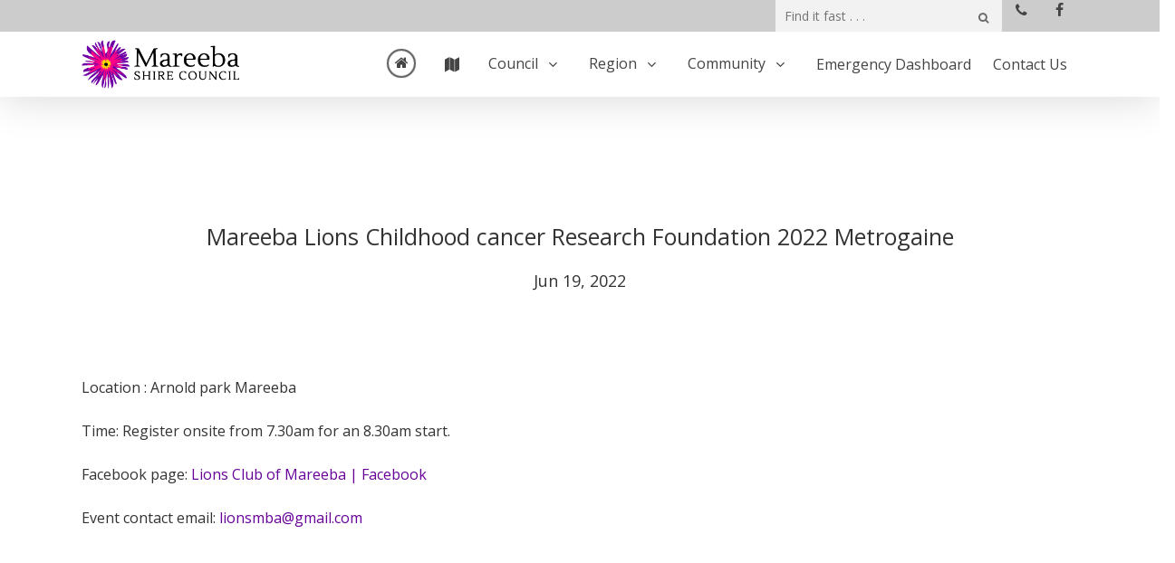

--- FILE ---
content_type: text/html; charset=UTF-8
request_url: https://msc.qld.gov.au/event/mareeba-lions-childhood-cancer-research-foundation-2022-metrogaine/
body_size: 22337
content:
<!DOCTYPE html>

<html lang="en-AU" class="no-js">
<head>
	
	<meta charset="UTF-8">
	
	<meta name="viewport" content="width=device-width, initial-scale=1, maximum-scale=1, user-scalable=0" /><link rel="shortcut icon" href="https://msc.qld.gov.au/wp-content/uploads/2017/08/favicon-9.ico" /><meta name='robots' content='index, follow, max-image-preview:large, max-snippet:-1, max-video-preview:-1' />

	<!-- This site is optimized with the Yoast SEO Premium plugin v26.8 (Yoast SEO v26.8) - https://yoast.com/product/yoast-seo-premium-wordpress/ -->
	<title>Mareeba Lions Childhood cancer Research Foundation 2022 Metrogaine - Mareeba Shire Council</title>
	<link rel="canonical" href="https://msc.qld.gov.au/event/mareeba-lions-childhood-cancer-research-foundation-2022-metrogaine/" />
	<meta property="og:locale" content="en_US" />
	<meta property="og:type" content="article" />
	<meta property="og:title" content="Mareeba Lions Childhood cancer Research Foundation 2022 Metrogaine" />
	<meta property="og:description" content="Location : Arnold park Mareeba Time: Register onsite from 7.30am for an 8.30am start. Facebook..." />
	<meta property="og:url" content="https://msc.qld.gov.au/event/mareeba-lions-childhood-cancer-research-foundation-2022-metrogaine/" />
	<meta property="og:site_name" content="Mareeba Shire Council" />
	<meta property="article:publisher" content="https://www.facebook.com/MareebaShire/" />
	<meta property="og:image" content="https://msc.qld.gov.au/wp-content/uploads/2022/05/2022-Metrogaine-Flyer.tiff" />
	<meta name="twitter:card" content="summary_large_image" />
	<meta name="twitter:label1" content="Est. reading time" />
	<meta name="twitter:data1" content="1 minute" />
	<script type="application/ld+json" class="yoast-schema-graph">{"@context":"https://schema.org","@graph":[{"@type":"WebPage","@id":"https://msc.qld.gov.au/event/mareeba-lions-childhood-cancer-research-foundation-2022-metrogaine/","url":"https://msc.qld.gov.au/event/mareeba-lions-childhood-cancer-research-foundation-2022-metrogaine/","name":"Mareeba Lions Childhood cancer Research Foundation 2022 Metrogaine - Mareeba Shire Council","isPartOf":{"@id":"https://msc.qld.gov.au/#website"},"primaryImageOfPage":{"@id":"https://msc.qld.gov.au/event/mareeba-lions-childhood-cancer-research-foundation-2022-metrogaine/#primaryimage"},"image":{"@id":"https://msc.qld.gov.au/event/mareeba-lions-childhood-cancer-research-foundation-2022-metrogaine/#primaryimage"},"thumbnailUrl":"https://msc.qld.gov.au/wp-content/uploads/2022/05/2022-Metrogaine-Flyer.tiff","datePublished":"2022-05-25T02:35:15+00:00","breadcrumb":{"@id":"https://msc.qld.gov.au/event/mareeba-lions-childhood-cancer-research-foundation-2022-metrogaine/#breadcrumb"},"inLanguage":"en-AU","potentialAction":[{"@type":"ReadAction","target":["https://msc.qld.gov.au/event/mareeba-lions-childhood-cancer-research-foundation-2022-metrogaine/"]}]},{"@type":"ImageObject","inLanguage":"en-AU","@id":"https://msc.qld.gov.au/event/mareeba-lions-childhood-cancer-research-foundation-2022-metrogaine/#primaryimage","url":"https://msc.qld.gov.au/wp-content/uploads/2022/05/2022-Metrogaine-Flyer.tiff","contentUrl":"https://msc.qld.gov.au/wp-content/uploads/2022/05/2022-Metrogaine-Flyer.tiff"},{"@type":"BreadcrumbList","@id":"https://msc.qld.gov.au/event/mareeba-lions-childhood-cancer-research-foundation-2022-metrogaine/#breadcrumb","itemListElement":[{"@type":"ListItem","position":1,"name":"Home","item":"https://msc.qld.gov.au/"},{"@type":"ListItem","position":2,"name":"Mareeba Lions Childhood cancer Research Foundation 2022 Metrogaine"}]},{"@type":"WebSite","@id":"https://msc.qld.gov.au/#website","url":"https://msc.qld.gov.au/","name":"Mareeba Shire Council","description":"","potentialAction":[{"@type":"SearchAction","target":{"@type":"EntryPoint","urlTemplate":"https://msc.qld.gov.au/?s={search_term_string}"},"query-input":{"@type":"PropertyValueSpecification","valueRequired":true,"valueName":"search_term_string"}}],"inLanguage":"en-AU"}]}</script>
	<!-- / Yoast SEO Premium plugin. -->


<link rel='dns-prefetch' href='//fonts.googleapis.com' />
<link rel="alternate" type="application/rss+xml" title="Mareeba Shire Council &raquo; Feed" href="https://msc.qld.gov.au/feed/" />
<link rel="alternate" type="application/rss+xml" title="Mareeba Shire Council &raquo; Comments Feed" href="https://msc.qld.gov.au/comments/feed/" />
<link rel="alternate" title="oEmbed (JSON)" type="application/json+oembed" href="https://msc.qld.gov.au/wp-json/oembed/1.0/embed?url=https%3A%2F%2Fmsc.qld.gov.au%2Fevent%2Fmareeba-lions-childhood-cancer-research-foundation-2022-metrogaine%2F" />
<link rel="alternate" title="oEmbed (XML)" type="text/xml+oembed" href="https://msc.qld.gov.au/wp-json/oembed/1.0/embed?url=https%3A%2F%2Fmsc.qld.gov.au%2Fevent%2Fmareeba-lions-childhood-cancer-research-foundation-2022-metrogaine%2F&#038;format=xml" />
<style id='wp-img-auto-sizes-contain-inline-css' type='text/css'>
img:is([sizes=auto i],[sizes^="auto," i]){contain-intrinsic-size:3000px 1500px}
/*# sourceURL=wp-img-auto-sizes-contain-inline-css */
</style>
<style id='wp-emoji-styles-inline-css' type='text/css'>

	img.wp-smiley, img.emoji {
		display: inline !important;
		border: none !important;
		box-shadow: none !important;
		height: 1em !important;
		width: 1em !important;
		margin: 0 0.07em !important;
		vertical-align: -0.1em !important;
		background: none !important;
		padding: 0 !important;
	}
/*# sourceURL=wp-emoji-styles-inline-css */
</style>
<style id='wp-block-library-inline-css' type='text/css'>
:root{--wp-block-synced-color:#7a00df;--wp-block-synced-color--rgb:122,0,223;--wp-bound-block-color:var(--wp-block-synced-color);--wp-editor-canvas-background:#ddd;--wp-admin-theme-color:#007cba;--wp-admin-theme-color--rgb:0,124,186;--wp-admin-theme-color-darker-10:#006ba1;--wp-admin-theme-color-darker-10--rgb:0,107,160.5;--wp-admin-theme-color-darker-20:#005a87;--wp-admin-theme-color-darker-20--rgb:0,90,135;--wp-admin-border-width-focus:2px}@media (min-resolution:192dpi){:root{--wp-admin-border-width-focus:1.5px}}.wp-element-button{cursor:pointer}:root .has-very-light-gray-background-color{background-color:#eee}:root .has-very-dark-gray-background-color{background-color:#313131}:root .has-very-light-gray-color{color:#eee}:root .has-very-dark-gray-color{color:#313131}:root .has-vivid-green-cyan-to-vivid-cyan-blue-gradient-background{background:linear-gradient(135deg,#00d084,#0693e3)}:root .has-purple-crush-gradient-background{background:linear-gradient(135deg,#34e2e4,#4721fb 50%,#ab1dfe)}:root .has-hazy-dawn-gradient-background{background:linear-gradient(135deg,#faaca8,#dad0ec)}:root .has-subdued-olive-gradient-background{background:linear-gradient(135deg,#fafae1,#67a671)}:root .has-atomic-cream-gradient-background{background:linear-gradient(135deg,#fdd79a,#004a59)}:root .has-nightshade-gradient-background{background:linear-gradient(135deg,#330968,#31cdcf)}:root .has-midnight-gradient-background{background:linear-gradient(135deg,#020381,#2874fc)}:root{--wp--preset--font-size--normal:16px;--wp--preset--font-size--huge:42px}.has-regular-font-size{font-size:1em}.has-larger-font-size{font-size:2.625em}.has-normal-font-size{font-size:var(--wp--preset--font-size--normal)}.has-huge-font-size{font-size:var(--wp--preset--font-size--huge)}.has-text-align-center{text-align:center}.has-text-align-left{text-align:left}.has-text-align-right{text-align:right}.has-fit-text{white-space:nowrap!important}#end-resizable-editor-section{display:none}.aligncenter{clear:both}.items-justified-left{justify-content:flex-start}.items-justified-center{justify-content:center}.items-justified-right{justify-content:flex-end}.items-justified-space-between{justify-content:space-between}.screen-reader-text{border:0;clip-path:inset(50%);height:1px;margin:-1px;overflow:hidden;padding:0;position:absolute;width:1px;word-wrap:normal!important}.screen-reader-text:focus{background-color:#ddd;clip-path:none;color:#444;display:block;font-size:1em;height:auto;left:5px;line-height:normal;padding:15px 23px 14px;text-decoration:none;top:5px;width:auto;z-index:100000}html :where(.has-border-color){border-style:solid}html :where([style*=border-top-color]){border-top-style:solid}html :where([style*=border-right-color]){border-right-style:solid}html :where([style*=border-bottom-color]){border-bottom-style:solid}html :where([style*=border-left-color]){border-left-style:solid}html :where([style*=border-width]){border-style:solid}html :where([style*=border-top-width]){border-top-style:solid}html :where([style*=border-right-width]){border-right-style:solid}html :where([style*=border-bottom-width]){border-bottom-style:solid}html :where([style*=border-left-width]){border-left-style:solid}html :where(img[class*=wp-image-]){height:auto;max-width:100%}:where(figure){margin:0 0 1em}html :where(.is-position-sticky){--wp-admin--admin-bar--position-offset:var(--wp-admin--admin-bar--height,0px)}@media screen and (max-width:600px){html :where(.is-position-sticky){--wp-admin--admin-bar--position-offset:0px}}

/*# sourceURL=wp-block-library-inline-css */
</style><style id='global-styles-inline-css' type='text/css'>
:root{--wp--preset--aspect-ratio--square: 1;--wp--preset--aspect-ratio--4-3: 4/3;--wp--preset--aspect-ratio--3-4: 3/4;--wp--preset--aspect-ratio--3-2: 3/2;--wp--preset--aspect-ratio--2-3: 2/3;--wp--preset--aspect-ratio--16-9: 16/9;--wp--preset--aspect-ratio--9-16: 9/16;--wp--preset--color--black: #000000;--wp--preset--color--cyan-bluish-gray: #abb8c3;--wp--preset--color--white: #ffffff;--wp--preset--color--pale-pink: #f78da7;--wp--preset--color--vivid-red: #cf2e2e;--wp--preset--color--luminous-vivid-orange: #ff6900;--wp--preset--color--luminous-vivid-amber: #fcb900;--wp--preset--color--light-green-cyan: #7bdcb5;--wp--preset--color--vivid-green-cyan: #00d084;--wp--preset--color--pale-cyan-blue: #8ed1fc;--wp--preset--color--vivid-cyan-blue: #0693e3;--wp--preset--color--vivid-purple: #9b51e0;--wp--preset--gradient--vivid-cyan-blue-to-vivid-purple: linear-gradient(135deg,rgb(6,147,227) 0%,rgb(155,81,224) 100%);--wp--preset--gradient--light-green-cyan-to-vivid-green-cyan: linear-gradient(135deg,rgb(122,220,180) 0%,rgb(0,208,130) 100%);--wp--preset--gradient--luminous-vivid-amber-to-luminous-vivid-orange: linear-gradient(135deg,rgb(252,185,0) 0%,rgb(255,105,0) 100%);--wp--preset--gradient--luminous-vivid-orange-to-vivid-red: linear-gradient(135deg,rgb(255,105,0) 0%,rgb(207,46,46) 100%);--wp--preset--gradient--very-light-gray-to-cyan-bluish-gray: linear-gradient(135deg,rgb(238,238,238) 0%,rgb(169,184,195) 100%);--wp--preset--gradient--cool-to-warm-spectrum: linear-gradient(135deg,rgb(74,234,220) 0%,rgb(151,120,209) 20%,rgb(207,42,186) 40%,rgb(238,44,130) 60%,rgb(251,105,98) 80%,rgb(254,248,76) 100%);--wp--preset--gradient--blush-light-purple: linear-gradient(135deg,rgb(255,206,236) 0%,rgb(152,150,240) 100%);--wp--preset--gradient--blush-bordeaux: linear-gradient(135deg,rgb(254,205,165) 0%,rgb(254,45,45) 50%,rgb(107,0,62) 100%);--wp--preset--gradient--luminous-dusk: linear-gradient(135deg,rgb(255,203,112) 0%,rgb(199,81,192) 50%,rgb(65,88,208) 100%);--wp--preset--gradient--pale-ocean: linear-gradient(135deg,rgb(255,245,203) 0%,rgb(182,227,212) 50%,rgb(51,167,181) 100%);--wp--preset--gradient--electric-grass: linear-gradient(135deg,rgb(202,248,128) 0%,rgb(113,206,126) 100%);--wp--preset--gradient--midnight: linear-gradient(135deg,rgb(2,3,129) 0%,rgb(40,116,252) 100%);--wp--preset--font-size--small: 13px;--wp--preset--font-size--medium: 20px;--wp--preset--font-size--large: 36px;--wp--preset--font-size--x-large: 42px;--wp--preset--spacing--20: 0.44rem;--wp--preset--spacing--30: 0.67rem;--wp--preset--spacing--40: 1rem;--wp--preset--spacing--50: 1.5rem;--wp--preset--spacing--60: 2.25rem;--wp--preset--spacing--70: 3.38rem;--wp--preset--spacing--80: 5.06rem;--wp--preset--shadow--natural: 6px 6px 9px rgba(0, 0, 0, 0.2);--wp--preset--shadow--deep: 12px 12px 50px rgba(0, 0, 0, 0.4);--wp--preset--shadow--sharp: 6px 6px 0px rgba(0, 0, 0, 0.2);--wp--preset--shadow--outlined: 6px 6px 0px -3px rgb(255, 255, 255), 6px 6px rgb(0, 0, 0);--wp--preset--shadow--crisp: 6px 6px 0px rgb(0, 0, 0);}:root { --wp--style--global--content-size: 1300px;--wp--style--global--wide-size: 1300px; }:where(body) { margin: 0; }.wp-site-blocks > .alignleft { float: left; margin-right: 2em; }.wp-site-blocks > .alignright { float: right; margin-left: 2em; }.wp-site-blocks > .aligncenter { justify-content: center; margin-left: auto; margin-right: auto; }:where(.is-layout-flex){gap: 0.5em;}:where(.is-layout-grid){gap: 0.5em;}.is-layout-flow > .alignleft{float: left;margin-inline-start: 0;margin-inline-end: 2em;}.is-layout-flow > .alignright{float: right;margin-inline-start: 2em;margin-inline-end: 0;}.is-layout-flow > .aligncenter{margin-left: auto !important;margin-right: auto !important;}.is-layout-constrained > .alignleft{float: left;margin-inline-start: 0;margin-inline-end: 2em;}.is-layout-constrained > .alignright{float: right;margin-inline-start: 2em;margin-inline-end: 0;}.is-layout-constrained > .aligncenter{margin-left: auto !important;margin-right: auto !important;}.is-layout-constrained > :where(:not(.alignleft):not(.alignright):not(.alignfull)){max-width: var(--wp--style--global--content-size);margin-left: auto !important;margin-right: auto !important;}.is-layout-constrained > .alignwide{max-width: var(--wp--style--global--wide-size);}body .is-layout-flex{display: flex;}.is-layout-flex{flex-wrap: wrap;align-items: center;}.is-layout-flex > :is(*, div){margin: 0;}body .is-layout-grid{display: grid;}.is-layout-grid > :is(*, div){margin: 0;}body{padding-top: 0px;padding-right: 0px;padding-bottom: 0px;padding-left: 0px;}:root :where(.wp-element-button, .wp-block-button__link){background-color: #32373c;border-width: 0;color: #fff;font-family: inherit;font-size: inherit;font-style: inherit;font-weight: inherit;letter-spacing: inherit;line-height: inherit;padding-top: calc(0.667em + 2px);padding-right: calc(1.333em + 2px);padding-bottom: calc(0.667em + 2px);padding-left: calc(1.333em + 2px);text-decoration: none;text-transform: inherit;}.has-black-color{color: var(--wp--preset--color--black) !important;}.has-cyan-bluish-gray-color{color: var(--wp--preset--color--cyan-bluish-gray) !important;}.has-white-color{color: var(--wp--preset--color--white) !important;}.has-pale-pink-color{color: var(--wp--preset--color--pale-pink) !important;}.has-vivid-red-color{color: var(--wp--preset--color--vivid-red) !important;}.has-luminous-vivid-orange-color{color: var(--wp--preset--color--luminous-vivid-orange) !important;}.has-luminous-vivid-amber-color{color: var(--wp--preset--color--luminous-vivid-amber) !important;}.has-light-green-cyan-color{color: var(--wp--preset--color--light-green-cyan) !important;}.has-vivid-green-cyan-color{color: var(--wp--preset--color--vivid-green-cyan) !important;}.has-pale-cyan-blue-color{color: var(--wp--preset--color--pale-cyan-blue) !important;}.has-vivid-cyan-blue-color{color: var(--wp--preset--color--vivid-cyan-blue) !important;}.has-vivid-purple-color{color: var(--wp--preset--color--vivid-purple) !important;}.has-black-background-color{background-color: var(--wp--preset--color--black) !important;}.has-cyan-bluish-gray-background-color{background-color: var(--wp--preset--color--cyan-bluish-gray) !important;}.has-white-background-color{background-color: var(--wp--preset--color--white) !important;}.has-pale-pink-background-color{background-color: var(--wp--preset--color--pale-pink) !important;}.has-vivid-red-background-color{background-color: var(--wp--preset--color--vivid-red) !important;}.has-luminous-vivid-orange-background-color{background-color: var(--wp--preset--color--luminous-vivid-orange) !important;}.has-luminous-vivid-amber-background-color{background-color: var(--wp--preset--color--luminous-vivid-amber) !important;}.has-light-green-cyan-background-color{background-color: var(--wp--preset--color--light-green-cyan) !important;}.has-vivid-green-cyan-background-color{background-color: var(--wp--preset--color--vivid-green-cyan) !important;}.has-pale-cyan-blue-background-color{background-color: var(--wp--preset--color--pale-cyan-blue) !important;}.has-vivid-cyan-blue-background-color{background-color: var(--wp--preset--color--vivid-cyan-blue) !important;}.has-vivid-purple-background-color{background-color: var(--wp--preset--color--vivid-purple) !important;}.has-black-border-color{border-color: var(--wp--preset--color--black) !important;}.has-cyan-bluish-gray-border-color{border-color: var(--wp--preset--color--cyan-bluish-gray) !important;}.has-white-border-color{border-color: var(--wp--preset--color--white) !important;}.has-pale-pink-border-color{border-color: var(--wp--preset--color--pale-pink) !important;}.has-vivid-red-border-color{border-color: var(--wp--preset--color--vivid-red) !important;}.has-luminous-vivid-orange-border-color{border-color: var(--wp--preset--color--luminous-vivid-orange) !important;}.has-luminous-vivid-amber-border-color{border-color: var(--wp--preset--color--luminous-vivid-amber) !important;}.has-light-green-cyan-border-color{border-color: var(--wp--preset--color--light-green-cyan) !important;}.has-vivid-green-cyan-border-color{border-color: var(--wp--preset--color--vivid-green-cyan) !important;}.has-pale-cyan-blue-border-color{border-color: var(--wp--preset--color--pale-cyan-blue) !important;}.has-vivid-cyan-blue-border-color{border-color: var(--wp--preset--color--vivid-cyan-blue) !important;}.has-vivid-purple-border-color{border-color: var(--wp--preset--color--vivid-purple) !important;}.has-vivid-cyan-blue-to-vivid-purple-gradient-background{background: var(--wp--preset--gradient--vivid-cyan-blue-to-vivid-purple) !important;}.has-light-green-cyan-to-vivid-green-cyan-gradient-background{background: var(--wp--preset--gradient--light-green-cyan-to-vivid-green-cyan) !important;}.has-luminous-vivid-amber-to-luminous-vivid-orange-gradient-background{background: var(--wp--preset--gradient--luminous-vivid-amber-to-luminous-vivid-orange) !important;}.has-luminous-vivid-orange-to-vivid-red-gradient-background{background: var(--wp--preset--gradient--luminous-vivid-orange-to-vivid-red) !important;}.has-very-light-gray-to-cyan-bluish-gray-gradient-background{background: var(--wp--preset--gradient--very-light-gray-to-cyan-bluish-gray) !important;}.has-cool-to-warm-spectrum-gradient-background{background: var(--wp--preset--gradient--cool-to-warm-spectrum) !important;}.has-blush-light-purple-gradient-background{background: var(--wp--preset--gradient--blush-light-purple) !important;}.has-blush-bordeaux-gradient-background{background: var(--wp--preset--gradient--blush-bordeaux) !important;}.has-luminous-dusk-gradient-background{background: var(--wp--preset--gradient--luminous-dusk) !important;}.has-pale-ocean-gradient-background{background: var(--wp--preset--gradient--pale-ocean) !important;}.has-electric-grass-gradient-background{background: var(--wp--preset--gradient--electric-grass) !important;}.has-midnight-gradient-background{background: var(--wp--preset--gradient--midnight) !important;}.has-small-font-size{font-size: var(--wp--preset--font-size--small) !important;}.has-medium-font-size{font-size: var(--wp--preset--font-size--medium) !important;}.has-large-font-size{font-size: var(--wp--preset--font-size--large) !important;}.has-x-large-font-size{font-size: var(--wp--preset--font-size--x-large) !important;}
/*# sourceURL=global-styles-inline-css */
</style>

<link rel='stylesheet' id='wp-components-css' href='https://msc.qld.gov.au/wp-includes/css/dist/components/style.min.css?ver=6.9' type='text/css' media='all' />
<link rel='stylesheet' id='wp-preferences-css' href='https://msc.qld.gov.au/wp-includes/css/dist/preferences/style.min.css?ver=6.9' type='text/css' media='all' />
<link rel='stylesheet' id='wp-block-editor-css' href='https://msc.qld.gov.au/wp-includes/css/dist/block-editor/style.min.css?ver=6.9' type='text/css' media='all' />
<link rel='stylesheet' id='popup-maker-block-library-style-css' href='https://msc.qld.gov.au/wp-content/plugins/popup-maker/dist/packages/block-library-style.css?ver=dbea705cfafe089d65f1' type='text/css' media='all' />
<link rel='stylesheet' id='edsanimate-animo-css-css' href='https://msc.qld.gov.au/wp-content/plugins/animate-it/assets/css/animate-animo.css?ver=6.9' type='text/css' media='all' />
<link rel='stylesheet' id='contact-form-7-css' href='https://msc.qld.gov.au/wp-content/plugins/contact-form-7/includes/css/styles.css?ver=6.1.4' type='text/css' media='all' />
<style id='contact-form-7-inline-css' type='text/css'>
.wpcf7 .wpcf7-recaptcha iframe {margin-bottom: 0;}.wpcf7 .wpcf7-recaptcha[data-align="center"] > div {margin: 0 auto;}.wpcf7 .wpcf7-recaptcha[data-align="right"] > div {margin: 0 0 0 auto;}
/*# sourceURL=contact-form-7-inline-css */
</style>
<link rel='stylesheet' id='toc-screen-css' href='https://msc.qld.gov.au/wp-content/plugins/table-of-contents-plus/screen.min.css?ver=2411.1' type='text/css' media='all' />
<style id='toc-screen-inline-css' type='text/css'>
div#toc_container {background: #f9f9f9;border: 1px solid #aaaaaa;}div#toc_container p.toc_title {color: #ff0086;}div#toc_container p.toc_title a,div#toc_container ul.toc_list a {color: #7000a6;}div#toc_container p.toc_title a:hover,div#toc_container ul.toc_list a:hover {color: #363636;}div#toc_container p.toc_title a:hover,div#toc_container ul.toc_list a:hover {color: #363636;}
/*# sourceURL=toc-screen-inline-css */
</style>
<link rel='stylesheet' id='font-awesome-css' href='https://msc.qld.gov.au/wp-content/themes/salient/css/font-awesome-legacy.min.css?ver=4.7.1' type='text/css' media='all' />
<link rel='stylesheet' id='salient-grid-system-css' href='https://msc.qld.gov.au/wp-content/themes/salient/css/build/grid-system.css?ver=16.2.2' type='text/css' media='all' />
<link rel='stylesheet' id='main-styles-css' href='https://msc.qld.gov.au/wp-content/themes/salient/css/build/style.css?ver=16.2.2' type='text/css' media='all' />
<link rel='stylesheet' id='nectar-header-secondary-nav-css' href='https://msc.qld.gov.au/wp-content/themes/salient/css/build/header/header-secondary-nav.css?ver=16.2.2' type='text/css' media='all' />
<link rel='stylesheet' id='nectar-single-styles-css' href='https://msc.qld.gov.au/wp-content/themes/salient/css/build/single.css?ver=16.2.2' type='text/css' media='all' />
<link rel='stylesheet' id='nectar-cf7-css' href='https://msc.qld.gov.au/wp-content/themes/salient/css/build/third-party/cf7.css?ver=16.2.2' type='text/css' media='all' />
<link rel='stylesheet' id='nectar_default_font_open_sans-css' href='https://fonts.googleapis.com/css?family=Open+Sans%3A300%2C400%2C600%2C700&#038;subset=latin%2Clatin-ext' type='text/css' media='all' />
<link rel='stylesheet' id='responsive-css' href='https://msc.qld.gov.au/wp-content/themes/salient/css/build/responsive.css?ver=16.2.2' type='text/css' media='all' />
<link rel='stylesheet' id='skin-ascend-css' href='https://msc.qld.gov.au/wp-content/themes/salient/css/build/ascend.css?ver=16.2.2' type='text/css' media='all' />
<link rel='stylesheet' id='salient-wp-menu-dynamic-css' href='https://msc.qld.gov.au/wp-content/uploads/salient/menu-dynamic.css?ver=30758' type='text/css' media='all' />
<link rel='stylesheet' id='dynamic-css-css' href='https://msc.qld.gov.au/wp-content/themes/salient/css/salient-dynamic-styles.css?ver=66918' type='text/css' media='all' />
<style id='dynamic-css-inline-css' type='text/css'>
@media only screen and (min-width:1000px){body #ajax-content-wrap.no-scroll{min-height:calc(100vh - 106px);height:calc(100vh - 106px)!important;}}@media only screen and (min-width:1000px){#page-header-wrap.fullscreen-header,#page-header-wrap.fullscreen-header #page-header-bg,html:not(.nectar-box-roll-loaded) .nectar-box-roll > #page-header-bg.fullscreen-header,.nectar_fullscreen_zoom_recent_projects,#nectar_fullscreen_rows:not(.afterLoaded) > div{height:calc(100vh - 105px);}.wpb_row.vc_row-o-full-height.top-level,.wpb_row.vc_row-o-full-height.top-level > .col.span_12{min-height:calc(100vh - 105px);}html:not(.nectar-box-roll-loaded) .nectar-box-roll > #page-header-bg.fullscreen-header{top:106px;}.nectar-slider-wrap[data-fullscreen="true"]:not(.loaded),.nectar-slider-wrap[data-fullscreen="true"]:not(.loaded) .swiper-container{height:calc(100vh - 104px)!important;}.admin-bar .nectar-slider-wrap[data-fullscreen="true"]:not(.loaded),.admin-bar .nectar-slider-wrap[data-fullscreen="true"]:not(.loaded) .swiper-container{height:calc(100vh - 104px - 32px)!important;}}.admin-bar[class*="page-template-template-no-header"] .wpb_row.vc_row-o-full-height.top-level,.admin-bar[class*="page-template-template-no-header"] .wpb_row.vc_row-o-full-height.top-level > .col.span_12{min-height:calc(100vh - 32px);}body[class*="page-template-template-no-header"] .wpb_row.vc_row-o-full-height.top-level,body[class*="page-template-template-no-header"] .wpb_row.vc_row-o-full-height.top-level > .col.span_12{min-height:100vh;}@media only screen and (max-width:999px){.using-mobile-browser #nectar_fullscreen_rows:not(.afterLoaded):not([data-mobile-disable="on"]) > div{height:calc(100vh - 136px);}.using-mobile-browser .wpb_row.vc_row-o-full-height.top-level,.using-mobile-browser .wpb_row.vc_row-o-full-height.top-level > .col.span_12,[data-permanent-transparent="1"].using-mobile-browser .wpb_row.vc_row-o-full-height.top-level,[data-permanent-transparent="1"].using-mobile-browser .wpb_row.vc_row-o-full-height.top-level > .col.span_12{min-height:calc(100vh - 136px);}html:not(.nectar-box-roll-loaded) .nectar-box-roll > #page-header-bg.fullscreen-header,.nectar_fullscreen_zoom_recent_projects,.nectar-slider-wrap[data-fullscreen="true"]:not(.loaded),.nectar-slider-wrap[data-fullscreen="true"]:not(.loaded) .swiper-container,#nectar_fullscreen_rows:not(.afterLoaded):not([data-mobile-disable="on"]) > div{height:calc(100vh - 83px);}.wpb_row.vc_row-o-full-height.top-level,.wpb_row.vc_row-o-full-height.top-level > .col.span_12{min-height:calc(100vh - 83px);}body[data-transparent-header="false"] #ajax-content-wrap.no-scroll{min-height:calc(100vh - 83px);height:calc(100vh - 83px);}}.screen-reader-text,.nectar-skip-to-content:not(:focus){border:0;clip:rect(1px,1px,1px,1px);clip-path:inset(50%);height:1px;margin:-1px;overflow:hidden;padding:0;position:absolute!important;width:1px;word-wrap:normal!important;}.row .col img:not([srcset]){width:auto;}.row .col img.img-with-animation.nectar-lazy:not([srcset]){width:100%;}
body .sf-menu li li.sfHover {
    z-index:999;
}
#slide-out-widget-area .menuwrapper .secondary-header-items li {
    display:inline-block;
}
body[data-header-color="light"] #header-outer:not(.transparent) .sf-menu > li:not(.megamenu) li ul, body[data-header-color="custom"] #header-outer:not(.transparent) .sf-menu > li:not(.megamenu) li ul {
    margin:0;
}
#header-outer[data-lhe="default"] #top nav > ul > li > a {
    line-height:32px;
}
header#top nav > ul > li > a .fa.fa-angle-down {
    line-height:34px;
    top:0;
}
/*.sf-menu * {
    z-index:999;
}
.sf-menu li ul {
    z-index:10 !important;
}
.sf-menu li ul ul {
    z-index:99 !important;
}*/

.full-width-section > .col.span_12.dark h1, .full-width-content > .col.span_12.dark h1, .full-width-section > .col.span_12.dark h2, .full-width-content > .col.span_12.dark h2, .full-width-section > .col.span_12.dark h3, .full-width-content > .col.span_12.dark h3, .full-width-section > .col.span_12.dark h4, .full-width-content > .col.span_12.dark h4, .full-width-section > .col.span_12.dark h5, .full-width-content > .col.span_12.dark h5, .full-width-section > .col.span_12.dark h6, .full-width-content > .col.span_12.dark h6 {
    color:#444;
}
.blog-recent[data-style="minimal"] .col {
    margin-bottom: 2%;
    padding: 20px;
}
#header-outer:not(.transparent) .sf-menu > li ul,
.sf-menu > li ul {
    padding:0;
}
#footer-outer #copyright li{ display: inline-block; margin-left: 0; }
#footer-outer #copyright li a { color:#676767 !important; display: inline-block; }
#footer-outer #copyright { padding:15px 0 !important; }
#footer-outer #copyright ul.social li::before { content: "|"; color:#676767; display: inline-block; padding: 0 7px; }
#footer-outer #copyright ul.social li:first-child::before { content: none; }
[class*="fa-"] {
    font-size:16px;
    display:inline-block;
    width:32px;
    /*
    height:32px;
    line-height:32px;
    */
    text-align:center;
    vertical-align:middle;
}
.sf-menu li ul .sf-sub-indicator [class^="icon-"] { width:15px; top:-9px; }

body[data-ext-responsive="true"].single-post .container-wrap.no-sidebar #post-area {max-width: 100%;}
body {-webkit-font-smoothing:inherit;}
body a{color: #660099;}
/*body[data-hhun="1"]:not(.no-scroll) #header-outer[data-permanent-transparent="false"][data-using-secondary="1"]:not(.detached):not(.parallax-contained):not(.at-top-before-box) {top: 34px !important;} COMMENTED AFTER THEME UPDATE*/

/* Apply margin between banner and page content except for the search result page and job posts  */
body:not(.search-results):not(.single-post):not(.home) .container.main-content { padding-top:50px; }
article .post:not(.category-jobs), #post-area {
    margin-top: 50px;
}
/* Override padding built-in to single.css as part of the parent salient theme */
.single-post.ascend .container-wrap.fullscreen-blog-header,body.single-post[data-bg-header=true].ascend .container-wrap {
    padding-top: 0 !important;
    margin-top: 0 !important
}
body.home .container.main-content {padding-top:0px;}
body #page-header-bg h1 {margin-top:-16px;}
body[data-header-color="custom"] #header-secondary-outer{border: none !important;}
body #page-header-bg {background:#81618d}
body.home #page-header-bg {background: transparent !important;}

.container-wrap {min-height: 600px;}

.wpcf7 p {display: inline-block;width: 100%;padding-bottom: 10px;}
.wpcf7 p:empty{display:none;}
.wpcf7 select {box-shadow: none!important;border: 1px solid #ccc !important;height: 55px;}
div.wpcf7-validation-errors {display: inline-block !important;margin-top: 30px !important;color: red !important;border-color: red !important;}
.wpcf7-form .wpcf7-not-valid-tip {color: red !important;}
div.wpcf7-mail-sent-ok {border: 2px solid #398f14;display: inline-block !important;    margin-top: 30px !important;}

#emergency_news_banner span.meta {display: none;}
#emergency_news_banner h2.title {font-size: 22px;line-height: 45px;text-transform: uppercase;color: #fff;margin: 0;}
#emergency_news_banner .blog-recent[data-style="title_only"] .col {padding: 0;margin: 0;}
#emergency_news_banner .post-header{margin-bottom:0;}
#emergency_news_banner .blog-recent[data-style="title_only"] .col:hover .post-header .title {transform: none;-webkit-transform: none;color: #fff !important;transition: none;-webkit-transition: none; -moz--webkit-transition: none;}

#tab-upcoming-events .vc_col-sm-6:last-child {padding-left: 4%;}
#tab-upcoming-events #dates {margin-bottom: 20px;}
/*#tab-upcoming-events #event_cats ul{margin:0;}
#tab-upcoming-events #event_cats ul li.cat_icon{margin:0;}*/
#tab-upcoming-events #event_cats .col{width:auto;}
/*#tab-upcoming-events #event_cats{margin-bottom:0;}*/
#tab-upcoming-events #events_feed{margin-top:0;}

.blog-recent[data-style="minimal"] .col > span{color:#660099 !important;}
.blog-recent p {padding: 0;}
.blog-recent span { padding-top: 15px;}
.blog-recent span.meta { padding-top: 0px;}
.single .nectar-love {display: none !important;}
.blog-recent[data-style="minimal"] .meta{margin-bottom: 0;}

#events_feed.home_upcoming_events .col.span_12 { margin-right: 0; margin-bottom: 16px;}
#events_feed.home_upcoming_events a {
    display: block;
    color: #660099;
    padding: 8px;
}
#events_feed.home_upcoming_events .read_more_events{color:#660099;}
#events_feed.home_upcoming_events i.icon-button-arrow {background-color: transparent!important;color: inherit;height: auto;font-size: 15px;width: 23px;top: 0px;transition: transform .33s cubic-bezier(.75,0,.18,1);-webkit-transition: transform .33s cubic-bezier(.75,0,.18,1);-moz--webkit-transition: transform .33s cubic-bezier(.75,0,.18,1);}
#tab-welcome .blog-recent span.meta{display: none;}
#tab-welcome .blog-recent .col.span_12 {padding:25px 0px;}
#tab-welcome .blog-recent .col.span_12:first-child{padding-top:0;}
#tab-welcome .blog-recent .col.span_12 h3.title {color: #660099;letter-spacing: -0.2px;font-size: 20px;line-height: 26px;}
/*#header-outer header#top nav .sf-menu > li.current-menu-item > a i{border:2px solid #660099;box-shadow: 0 0 1px #660099, inset 0 0 1px #660099;}*/

.page_breadcrumb {font-size: 14px;padding: 3px 0 10px 0; position: absolute; width: 100%; top: -50px;}
body.search-results .page_breadcrumb { top:-70px;}
.page_breadcrumb #crumbs{color:#fff;}
.page_breadcrumb #crumbs span.current{color:#fff;}
.page_breadcrumb #crumbs a{color:#fff; margin-left:5px;}
.page_breadcrumb #crumbs .you_are_here{margin-left: -18px;margin-right: 5px;}
.page_breadcrumb #crumbs i {height: auto;padding-left: 3px; text-align: left;}

.about-us-tab-row .nectar_icon_wrap {width: 100%;display: inline-block;text-align: center;}
.about-us-tab-row .nectar_icon_wrap .fa {color: #676767 !important;}

.back_to_previous {width: 100%;display: inline-block;text-align: right;}
.back_to_previous a {color: rgb(0,0,0) !important;border-color: rgba(0,0,0,0.75) !important;}
.back_to_previous a:hover{color: #fff !important;border-color: #660099!important;}
.tax-file-category .page_breadcrumb {top: -52px;}

#sidebar .toc_widget {background-color:#f9f9f9; padding:30px;/*position:fixed; min-width:270px;*/}
div#toc_container{display:none;}
.btn_shire_snapshot {width: 195px;margin: 0 auto;float: none;display: inherit;}
@media(max-width:690px){
.contactus_button {margin-right:0 !important;}
}
@media only screen and (min-width: 0px) and (max-width: 479px) {
#emergency_news_banner .post-header {width: 100%;left: 0;}
#emergency_news_banner h2.title{font-size: 18px;line-height: 26px;} 
}
@media(max-width:1000px){
body[data-hhun="1"]:not(.no-scroll) #header-outer[data-permanent-transparent="false"][data-using-secondary="1"]:not(.detached):not(.parallax-contained):not(.at-top-before-box){top:0 !important;}
#emergency_news_banner .post-header {width: 100%;left: 0;}
#emergency_news_banner h2.title{padding: 5px 0 7px 0;font-size: 18px;line-height: 22px;}    
}
#emergency_news_banner .wpb_column {min-height:0;}
.sf-menu li ul,
.sf-menu li li ul {
    box-shadow: 1px 4px 7px rgba(0,0,0,0.3);
}
.sf-menu ul li a {
    padding:10px 14px;
}
.sf-menu .sub-menu {
    background-color: white;
}
body a:hover {
    color:#660099; text-decoration:underline;
}
.sf-menu a:hover,
.ui-tabs-nav a:hover,
a.nectar-button:hover, #events_feed a {
    text-decoration: inherit;
}
#events_feed a:hover {
    background: rgba(0,0,0,0.04);
}
header#top .sf-menu li ul li a {
    background-color: transparent !important;
}
header#top .sf-menu li ul li a:hover, body header#top nav .sf-menu ul li.sfHover > a {
    background-color: rgba(0,0,0,0.04) !important;
}
h4 {
    margin-bottom: 12px;
}
.main-content thead th {
   background: #f5f5f5;   
}

p {
    padding-bottom: 0;
    margin-bottom: 24px;
}
/*# sourceURL=dynamic-css-inline-css */
</style>
<link rel='stylesheet' id='salient-child-style-css' href='https://msc.qld.gov.au/wp-content/themes/salient-child/style.css?ver=16.2.2' type='text/css' media='all' />
<link rel='stylesheet' id='redux-google-fonts-salient_redux-css' href='https://fonts.googleapis.com/css?family=Open+Sans%3A400%2C300%2C600%2C700&#038;subset=latin&#038;ver=6.9' type='text/css' media='all' />
<script type="text/javascript" src="https://msc.qld.gov.au/wp-includes/js/jquery/jquery.min.js?ver=3.7.1" id="jquery-core-js"></script>
<script type="text/javascript" src="https://msc.qld.gov.au/wp-includes/js/jquery/jquery-migrate.min.js?ver=3.4.1" id="jquery-migrate-js"></script>
<script type="text/javascript" src="https://msc.qld.gov.au/wp-content/plugins/wpo365-login/apps/dist/pintra-redirect.js?ver=40.2" id="pintraredirectjs-js" async></script>
<script type="text/javascript" src="https://msc.qld.gov.au/wp-content/themes/salient-child/js/custom.js?ver=6.9" id="msc-custom-js-js"></script>
<script></script><link rel="https://api.w.org/" href="https://msc.qld.gov.au/wp-json/" /><link rel="EditURI" type="application/rsd+xml" title="RSD" href="https://msc.qld.gov.au/xmlrpc.php?rsd" />
<meta name="generator" content="WordPress 6.9" />
<link rel='shortlink' href='https://msc.qld.gov.au/?p=30782' />
<!-- Stream WordPress user activity plugin v4.1.1 -->
<script type="text/javascript"> var root = document.getElementsByTagName( "html" )[0]; root.setAttribute( "class", "js" ); </script><!-- Global site tag (gtag.js) - Google Analytics -->
<script async src="https://www.googletagmanager.com/gtag/js?id=UA-44991324-1"></script>
<script>
  window.dataLayer = window.dataLayer || [];
  function gtag(){dataLayer.push(arguments);}
  gtag('js', new Date());

  gtag('config', 'UA-44991324-1');
  gtag('config', 'G-F356CRD2V3');
</script>
<style type="text/css">.recentcomments a{display:inline !important;padding:0 !important;margin:0 !important;}</style><meta name="generator" content="Powered by WPBakery Page Builder - drag and drop page builder for WordPress."/>
		<style type="text/css" id="wp-custom-css">
			#google_translate_element .goog-te-gadget a.goog-te-menu-value {
	font-family: inherit; 
}

#slide-out-widget-area .menu-item-has-children > a > i.fa {
	display: none;
}

#slide-out-widget-area a:hover {
	text-decoration: none;
}

.sf-menu li ul li .sf-sub-indicator {
	position: static;
	margin-left: auto;
}

#header-outer[data-lhe="default"] #top nav > ul > li > a {
	padding: 0 12px;
}

#emergency_news_banner .post-header {
  left: 0;
  width: 100%;
}

.wpb_wrapper > div.nectar-slider-wrap {
	margin-bottom: 0;
}

/* Job page list customisations */
.job-list h3.post-heading {
	font-size: 14pt;
}
.job-list .job-metadata {
	font-size: 10pt;
}
.job-list .job-metadata > span {
	padding-right: 1em;
}
.job-list .nectar-post-grid[data-text-color=dark] .nectar-post-grid-item .content * {
	color: inherit;
}
.job-vacancy-header, .job-vacancy-header h1, .job-vacancy-header h2, .job-vacancy-header h3, .job-vacancy-header h4 {
	color: white;
}		</style>
		<noscript><style> .wpb_animate_when_almost_visible { opacity: 1; }</style></noscript>
<script type="text/javascript">
function googleTranslateElementInit() {
  new google.translate.TranslateElement({pageLanguage: 'en', layout: google.translate.TranslateElement.InlineLayout.SIMPLE}, 'google_translate_element');
}
</script>
<script type="text/javascript" src="https://translate.google.com/translate_a/element.js?cb=googleTranslateElementInit"></script>

	
<link data-pagespeed-no-defer data-nowprocket data-wpacu-skip data-no-optimize data-noptimize rel='stylesheet' id='main-styles-non-critical-css' href='https://msc.qld.gov.au/wp-content/themes/salient/css/build/style-non-critical.css?ver=16.2.2' type='text/css' media='all' />
<link data-pagespeed-no-defer data-nowprocket data-wpacu-skip data-no-optimize data-noptimize rel='stylesheet' id='magnific-css' href='https://msc.qld.gov.au/wp-content/themes/salient/css/build/plugins/magnific.css?ver=8.6.0' type='text/css' media='all' />
<link data-pagespeed-no-defer data-nowprocket data-wpacu-skip data-no-optimize data-noptimize rel='stylesheet' id='nectar-ocm-core-css' href='https://msc.qld.gov.au/wp-content/themes/salient/css/build/off-canvas/core.css?ver=16.2.2' type='text/css' media='all' />
<link data-pagespeed-no-defer data-nowprocket data-wpacu-skip data-no-optimize data-noptimize rel='stylesheet' id='nectar-ocm-fullscreen-split-css' href='https://msc.qld.gov.au/wp-content/themes/salient/css/build/off-canvas/fullscreen-split.css?ver=16.2.2' type='text/css' media='all' />
</head>


<body string(5) "hello"
class="wp-singular events-template-default single single-events postid-30782 wp-theme-salient wp-child-theme-salient-child ascend wpb-js-composer js-comp-ver-7.6 vc_responsive" data-footer-reveal="false" data-footer-reveal-shadow="none" data-header-format="default" data-body-border="off" data-boxed-style="" data-header-breakpoint="1180" data-dropdown-style="minimal" data-cae="easeOutCubic" data-cad="750" data-megamenu-width="contained" data-aie="none" data-ls="magnific" data-apte="standard" data-hhun="1" data-fancy-form-rcs="default" data-form-style="default" data-form-submit="regular" data-is="minimal" data-button-style="default" data-user-account-button="false" data-flex-cols="true" data-col-gap="default" data-header-inherit-rc="false" data-header-search="false" data-animated-anchors="false" data-ajax-transitions="false" data-full-width-header="false" data-slide-out-widget-area="true" data-slide-out-widget-area-style="fullscreen-split" data-user-set-ocm="off" data-loading-animation="none" data-bg-header="false" data-responsive="1" data-ext-responsive="true" data-ext-padding="90" data-header-resize="0" data-header-color="custom" data-transparent-header="false" data-cart="false" data-remove-m-parallax="" data-remove-m-video-bgs="" data-m-animate="0" data-force-header-trans-color="light" data-smooth-scrolling="0" data-permanent-transparent="false" >
	
	<script type="text/javascript">
	 (function(window, document) {

		 if(navigator.userAgent.match(/(Android|iPod|iPhone|iPad|BlackBerry|IEMobile|Opera Mini)/)) {
			 document.body.className += " using-mobile-browser mobile ";
		 }
		 if(navigator.userAgent.match(/Mac/) && navigator.maxTouchPoints && navigator.maxTouchPoints > 2) {
			document.body.className += " using-ios-device ";
		}

		 if( !("ontouchstart" in window) ) {

			 var body = document.querySelector("body");
			 var winW = window.innerWidth;
			 var bodyW = body.clientWidth;

			 if (winW > bodyW + 4) {
				 body.setAttribute("style", "--scroll-bar-w: " + (winW - bodyW - 4) + "px");
			 } else {
				 body.setAttribute("style", "--scroll-bar-w: 0px");
			 }
		 }

	 })(window, document);
   </script><a href="#ajax-content-wrap" class="nectar-skip-to-content">Skip to main content</a>	
	<div id="header-space"  data-header-mobile-fixed='1'></div> 
	
		
	<div id="header-outer" data-has-menu="true" data-has-buttons="no" data-header-button_style="default" data-using-pr-menu="false" data-mobile-fixed="1" data-ptnm="false" data-lhe="default" data-user-set-bg="#ffffff" data-format="default" data-permanent-transparent="false" data-megamenu-rt="0" data-remove-fixed="1" data-header-resize="0" data-cart="false" data-transparency-option="0" data-box-shadow="large" data-shrink-num="30" data-using-secondary="1" data-using-logo="1" data-logo-height="70" data-m-logo-height="60" data-padding="1" data-full-width="false" data-condense="false" >
		
			
	<div id="header-secondary-outer" class="default" data-mobile="default" data-remove-fixed="1" data-lhe="default" data-secondary-text="false" data-full-width="false" data-mobile-fixed="1" data-permanent-transparent="false" >
		<div class="container">
			<nav>
                                <div id="google_translate_element" style="display:inline-block; width:300px;"></div>
                <div class="top_header_search">
					
<form id="search-form" role="search" method="get" class="search-form" action="https://msc.qld.gov.au/">
    <input id="s" name="s" type="search" list="pages-datalist" placeholder="Find it fast . . ." value="" autocomplete="off"/>
    <button type="submit" class="search-submit"><i class="fa fa-search" aria-hidden="true"></i>
</button>
    <datalist id="pages-datalist">
                <option value="Contact Us" data-url="https://msc.qld.gov.au/contact-us/">
                <option value="News" data-url="https://msc.qld.gov.au/council/news/">
                <option value="Welcome to Mareeba Shire" data-url="https://msc.qld.gov.au/">
                <option value="Mayor & Councillors" data-url="https://msc.qld.gov.au/council/about-council/mayor-and-councillors/">
                <option value="Corporate Structure" data-url="https://msc.qld.gov.au/council/about-council/corporate-structure/">
                <option value="Committees" data-url="https://msc.qld.gov.au/council/about-council/committees/">
                <option value="Local Government Responsibilities" data-url="https://msc.qld.gov.au/governance/local-government-responsibilities/">
                <option value="Complaints" data-url="https://msc.qld.gov.au/governance/complaints/">
                <option value="Local Laws Register" data-url="https://msc.qld.gov.au/governance/local-laws-register/">
                <option value="Applications, Forms and Fact Sheets" data-url="https://msc.qld.gov.au/council/applications-forms-fact-sheets/">
                <option value="Council Meetings" data-url="https://msc.qld.gov.au/council/about-council/meetings-minutes-and-agendas/">
                <option value="Corporate Documents" data-url="https://msc.qld.gov.au/council/about-council/corporate-documents/">
                <option value="Public Notices" data-url="https://msc.qld.gov.au/council/news/public-notices/">
                <option value="Rates Information" data-url="https://msc.qld.gov.au/council/rates-fees-and-charges/rates/">
                <option value="Right to Information & Information Privacy" data-url="https://msc.qld.gov.au/governance/right-to-information/">
                <option value="Procurement and Tenders" data-url="https://msc.qld.gov.au/council/tenders/">
                <option value="Shire Snapshot" data-url="https://msc.qld.gov.au/region/shire_snapshot/">
                <option value="Emergencies and Disasters" data-url="https://msc.qld.gov.au/community/emergencies-disasters/">
                <option value="Early Warning Network" data-url="https://msc.qld.gov.au/community/emergencies-disasters/early-warning-network/">
                <option value="Emergency Contacts" data-url="https://msc.qld.gov.au/community/emergencies-disasters/emergency-contacts/">
                <option value="Tourism Highlights" data-url="https://msc.qld.gov.au/region/tourism-and-heritage/tourism-highlights/">
                <option value="Visitor Information Centres" data-url="https://msc.qld.gov.au/region/tourism-and-heritage/visitor-information-centres/">
                <option value="Mareeba Industrial Park" data-url="https://msc.qld.gov.au/region/mareeba-industrial-park/">
                <option value="Regional Economic Profile" data-url="https://msc.qld.gov.au/region/regional-economic-profile/">
                <option value="Building and Plumbing" data-url="https://msc.qld.gov.au/council/building-planning/building-and-plumbing/">
                <option value="Projects" data-url="https://msc.qld.gov.au/council/major-projects/">
                <option value="Planning" data-url="https://msc.qld.gov.au/council/building-planning/planning/">
                <option value="Development Applications" data-url="https://msc.qld.gov.au/council/building-planning/development-applications/">
                <option value="Road Works" data-url="https://msc.qld.gov.au/road-works/">
                <option value="Trade Waste" data-url="https://msc.qld.gov.au/council/water-and-waste/trade-waste/">
                <option value="Water Information" data-url="https://msc.qld.gov.au/council/water-and-waste/water-information/">
                <option value="Cats" data-url="https://msc.qld.gov.au/council/animal-management/cats/">
                <option value="Poultry" data-url="https://msc.qld.gov.au/council/animal-management/poultry/">
                <option value="Stray Livestock" data-url="https://msc.qld.gov.au/council/animal-management/stray-livestock/">
                <option value="Flying Fox Management" data-url="https://msc.qld.gov.au/council/animal-management/flying-fox-management/">
                <option value="Pests & Weeds" data-url="https://msc.qld.gov.au/council/environment-and-health/pests-weeds/">
                <option value="Australian Citizenship" data-url="https://msc.qld.gov.au/community/citizenship/">
                <option value="Grants, Sponsorship, Letters of Support and Community Groups" data-url="https://msc.qld.gov.au/community/grants-sponsorship-and-letters-of-support/">
                <option value="Community Housing" data-url="https://msc.qld.gov.au/community/community-housing/">
                <option value="Cycling & Walking" data-url="https://msc.qld.gov.au/community/cycling-and-walking/">
                <option value="Parks &amp; Recreation Areas" data-url="https://msc.qld.gov.au/community/facilities/parks-recreation-areas/">
                <option value="Libraries" data-url="https://msc.qld.gov.au/community/libraries/">
                <option value="Caravan Parks & Camping" data-url="https://msc.qld.gov.au/community/facilities/caravan-parks-camping/">
                <option value="Aerodromes" data-url="https://msc.qld.gov.au/community/facilities/aerodromes/">
                <option value="Responsible Pet Ownership" data-url="https://msc.qld.gov.au/council/animal-management/animals/">
                <option value="Mareeba Animal Refuge" data-url="https://msc.qld.gov.au/council/animal-management/mareeba-animal-refuge/">
                <option value="Fire Prohibitions & Permits" data-url="https://msc.qld.gov.au/council/environment-and-health/fire_prohibitions__permits/">
                <option value="Overgrown Properties" data-url="https://msc.qld.gov.au/governance/overgrown-properties/">
                <option value="Mareeba Chamber of Commerce" data-url="https://msc.qld.gov.au/region/mareeba-chamber-of-commerce/">
                <option value="Swimming Pools" data-url="https://msc.qld.gov.au/community/facilities/swimming-pools/">
                <option value="Superseded Planning Scheme 2004" data-url="https://msc.qld.gov.au/council/building-planning/planning/superseded-planning-scheme-2004/">
                <option value="Cemeteries" data-url="https://msc.qld.gov.au/community/facilities/cemeteries/">
                <option value="Contact Council" data-url="https://msc.qld.gov.au/contact-council/">
                <option value="Publication Scheme" data-url="https://msc.qld.gov.au/governance/right-to-information/publication-scheme/">
                <option value="Australia Day Awards" data-url="https://msc.qld.gov.au/community/australia-day-awards/">
                <option value="Working at Council" data-url="https://msc.qld.gov.au/council/employment/">
                <option value="The Great Wheelbarrow Race" data-url="https://msc.qld.gov.au/community/events/the-great-wheelbarrow-race/">
                <option value="Facility Hire" data-url="https://msc.qld.gov.au/community/facilities/facility-hire/">
                <option value="Mapping Our Anzac History" data-url="https://msc.qld.gov.au/region/tourism-and-heritage/mapping-our-anzac-history/">
                <option value="Markets" data-url="https://msc.qld.gov.au/community/events/markets/">
                <option value="Budgets" data-url="https://msc.qld.gov.au/council/budgets/">
                <option value="Building Sites" data-url="https://msc.qld.gov.au/council/environment-and-health/building-sites/">
                <option value="Waste Collection" data-url="https://msc.qld.gov.au/council/water-and-waste/waste-collection/">
                <option value="Transfer Stations Information" data-url="https://msc.qld.gov.au/council/water-and-waste/transfer_stations__landfills/">
                <option value="Recycling" data-url="https://msc.qld.gov.au/council/water-and-waste/recycling/">
                <option value="Injured or Deceased Wildlife" data-url="https://msc.qld.gov.au/council/animal-management/injured-or-deceased-wildlife/">
                <option value="Infrastructure Services Reports" data-url="https://msc.qld.gov.au/council/infrastructure-services-reports/">
                <option value="Road Closures" data-url="https://msc.qld.gov.au/road-closures/">
                <option value="Water Leaks" data-url="https://msc.qld.gov.au/council/water-and-waste/water-information/water-leaks/">
                <option value="Off-Leash Dog Parks" data-url="https://msc.qld.gov.au/community/facilities/off-leash-dog-parks/">
                <option value="Mosquitoes" data-url="https://msc.qld.gov.au/council/environment-and-health/mosquitoes/">
                <option value="Wastewater Information" data-url="https://msc.qld.gov.au/council/water-and-waste/wastewater-information/">
                <option value="Asbestos Awareness" data-url="https://msc.qld.gov.au/council/environment-and-health/asbestos-awareness/">
                <option value="Conditions of Use and Privacy Statement" data-url="https://msc.qld.gov.au/governance/right-to-information/conditions-of-use-and-privacy-statement/">
                <option value="Tom Gilmore Mareeba Aviation Industrial Precinct" data-url="https://msc.qld.gov.au/region/mareeba-airport-aviation-industrial-park/">
                <option value="Region" data-url="https://msc.qld.gov.au/region/">
                <option value="Events Calendar" data-url="https://msc.qld.gov.au/community/events/events-calendar/">
                <option value="Submit Your Event" data-url="https://msc.qld.gov.au/community/events/events-calendar/add-event/">
                <option value="Library Resources and Services" data-url="https://msc.qld.gov.au/community/libraries/resources-and-services/">
                <option value="Book Club" data-url="https://msc.qld.gov.au/community/libraries/book-club/">
                <option value="Job Vacancies at Council" data-url="https://msc.qld.gov.au/council/employment/vacancies/">
                <option value="Water Restrictions" data-url="https://msc.qld.gov.au/council/water-and-waste/water-information/water-restrictions/">
                <option value="Animal Management" data-url="https://msc.qld.gov.au/council/animal-management/">
                <option value="About Council" data-url="https://msc.qld.gov.au/council/about-council/">
                <option value="Building & Planning" data-url="https://msc.qld.gov.au/council/building-planning/">
                <option value="Environment & Health" data-url="https://msc.qld.gov.au/council/environment-and-health/">
                <option value="Governance" data-url="https://msc.qld.gov.au/governance/">
                <option value="Rates, Fees and Charges" data-url="https://msc.qld.gov.au/council/rates-fees-and-charges/">
                <option value="Animal Registration" data-url="https://msc.qld.gov.au/council/animal-management/animal-registration/">
                <option value="Water and Waste" data-url="https://msc.qld.gov.au/council/water-and-waste/">
                <option value="Update My Details" data-url="https://msc.qld.gov.au/update-my-details/">
                <option value="Food Licences" data-url="https://msc.qld.gov.au/council/environment-and-health/food-licences/">
                <option value="Tourism and Heritage" data-url="https://msc.qld.gov.au/region/tourism-and-heritage/">
                <option value="Events" data-url="https://msc.qld.gov.au/community/events/">
                <option value="Mareeba Multicultural Festival" data-url="https://msc.qld.gov.au/community/events/mareeba-multicultural-festival/">
                <option value="Sport & Recreation" data-url="https://msc.qld.gov.au/community/sport-recreation/">
                <option value="Committee Meeting Minutes" data-url="https://msc.qld.gov.au/council/about-council/committees/committee-meeting-minutes/">
                <option value="Economy ID" data-url="https://msc.qld.gov.au/region/regional-economic-profile/economy-id/">
                <option value="Impounded Animals" data-url="https://msc.qld.gov.au/council/animal-management/impounded-animals/">
                <option value="Body Worn Cameras" data-url="https://msc.qld.gov.au/governance/right-to-information/body-worn-cameras/">
                <option value="eNews" data-url="https://msc.qld.gov.au/council/news/enews/">
                <option value="Mayor's Christmas Appeal" data-url="https://msc.qld.gov.au/community/mayors-christmas-appeal/">
                <option value="Test" data-url="https://msc.qld.gov.au/test/">
                <option value="Mareeba Shire 2026 Australia Day Awards Online Nomination" data-url="https://msc.qld.gov.au/community/australia-day-awards/australia-day-awards-online-nomination/">
                <option value="News Archive" data-url="https://msc.qld.gov.au/council/news/news-archive/">
                <option value="Food Safety Training" data-url="https://msc.qld.gov.au/council/environment-and-health/food-safety-training/">
                <option value="Reconciliation Oral History Video" data-url="https://msc.qld.gov.au/community/arts-and-culture/reconciliation-oral-history-video/">
                <option value="Bushfire Affected Properties Form" data-url="https://msc.qld.gov.au/bushfire-affected-properties-form/">
                <option value="Declared Water Areas" data-url="https://msc.qld.gov.au/council/water-and-waste/water-information/declared-water-areas/">
                <option value="Public Consultation of Major Amendment No.1 of 2023" data-url="https://msc.qld.gov.au/council/building-planning/planning/public-consultation/">
                <option value="Community" data-url="https://msc.qld.gov.au/community/">
                <option value="Arts and Culture" data-url="https://msc.qld.gov.au/community/arts-and-culture/">
                <option value="Facilities" data-url="https://msc.qld.gov.au/community/facilities/">
                <option value="Council" data-url="https://msc.qld.gov.au/council/">
                <option value="Dogs" data-url="https://msc.qld.gov.au/council/animal-management/dogs/">
                <option value="About" data-url="https://msc.qld.gov.au/about/">
                <option value="Dog Attacks" data-url="https://msc.qld.gov.au/council/animal-management/dogs/dog-attacks/">
                <option value="Barking Dogs" data-url="https://msc.qld.gov.au/council/animal-management/dogs/barking-dogs/">
                <option value="Online Tech Savvy Tips" data-url="https://msc.qld.gov.au/community/libraries/online-tech-savvy-tips/">
                <option value="Council Logo" data-url="https://msc.qld.gov.au/council/about-council/council-logo/">
                <option value="Parks & Open Spaces Strategy & Action Plan" data-url="https://msc.qld.gov.au/community/parks-open-spaces-action-plan/">
                <option value="Dog Registration Form" data-url="https://msc.qld.gov.au/council/animal-management/animal-registration/dog-registration-form/">
                <option value="Water Service Interruptions" data-url="https://msc.qld.gov.au/council/water-and-waste/water-information/water-service-interruptions/">
                <option value="Recycle Right Campaign" data-url="https://msc.qld.gov.au/council/water-and-waste/recycle-right-campaign/">
                <option value="Parking" data-url="https://msc.qld.gov.au/governance/parking/">
                <option value="Sustainability Factsheets" data-url="https://msc.qld.gov.au/council/water-and-waste/sustainability-factsheets/">
                <option value="Buy Back Shop" data-url="https://msc.qld.gov.au/council/water-and-waste/buy-back-shop/">
                <option value="Letter of Support Request Form" data-url="https://msc.qld.gov.au/community/grants-sponsorship-and-letters-of-support/letter-of-support-request-form/">
                <option value="Community Partnerships Program Application Form" data-url="https://msc.qld.gov.au/community/grants-sponsorship-and-letters-of-support/community-partnerships-program/">
                <option value="Australia Day Award Nomination Form" data-url="https://msc.qld.gov.au/community/australia-day-awards/australia-day-awards-online-nomination/australia-day-award-nomination-form/">
                <option value="Annual Report" data-url="https://msc.qld.gov.au/council/about-council/annual-report/">
                <option value="Event Planning Guide" data-url="https://msc.qld.gov.au/community/events/event-planning-guide/">
                <option value="Mareeba Shire Local Tourism Organisation" data-url="https://msc.qld.gov.au/mareeba-shire-local-tourism-organisation/">
                <option value="Current Community Consultation" data-url="https://msc.qld.gov.au/current-community-consultation/">
                <option value="Understanding your rates" data-url="https://msc.qld.gov.au/council/understanding-your-rates/">
                <option value="Types of rates and charges" data-url="https://msc.qld.gov.au/council/types-of-rates-and-charges/">
                <option value="Concessions and remissions" data-url="https://msc.qld.gov.au/council/concessions-and-remissions/">
                <option value="Rates payment options" data-url="https://msc.qld.gov.au/council/rates-payment-options-3/">
                <option value="Documents and forms" data-url="https://msc.qld.gov.au/council/documents-and-forms/">
                <option value="Frequently asked questions" data-url="https://msc.qld.gov.au/council/frequently-asked-questions/">
                <option value="Ibis Dam" data-url="https://msc.qld.gov.au/council/water-and-waste/water-information/ibis-dam/">
                <option value="Christmas Celebrations 2023" data-url="https://msc.qld.gov.au/community/christmas-celebrations-2023/">
                <option value="Dog Registration Amendment Form" data-url="https://msc.qld.gov.au/council/animal-management/animal-registration/dog-registration-amendment-form/">
                <option value="Great Australian Bites - Mareeba Shire Australia Day Celebrations 2024" data-url="https://msc.qld.gov.au/community/events/australia-day-2024/">
                <option value="Disaster Support for Mareeba Shire" data-url="https://msc.qld.gov.au/community/emergencies-disasters/disaster-support/">
                <option value="Containers for Change Bag Drop in Kuranda, Mareeba and Dimbulah" data-url="https://msc.qld.gov.au/council/water-and-waste/recycling/containers-for-change-kuranda/">
                <option value="Application for Facility Hire" data-url="https://msc.qld.gov.au/community/facilities/facility-hire/application-for-hall-hire/">
                <option value="Application for Hire of Mareeba Library Meeting Room" data-url="https://msc.qld.gov.au/community/facilities/facility-hire/application-for-hire-of-mareeba-library-meeting-room/">
                <option value="Fees & Charges" data-url="https://msc.qld.gov.au/council/rates-fees-and-charges/fees-charges/">
                <option value="Current Tenders, Quotes and Expressions of Interest" data-url="https://msc.qld.gov.au/council/tenders/tenders-current-tenders-expressions-interest/">
                <option value="Terms and Conditions" data-url="https://msc.qld.gov.au/council/tenders/terms-and-conditions/">
                <option value="Important Documents and Forms" data-url="https://msc.qld.gov.au/council/tenders/important-documents-and-forms/">
                <option value="Register of Contracts valued at $200,000 or more" data-url="https://msc.qld.gov.au/council/tenders/register-of-contracts/">
                <option value="Burial Records" data-url="https://msc.qld.gov.au/community/facilities/cemeteries/burial-records/">
                <option value="Cemetery Locations" data-url="https://msc.qld.gov.au/community/facilities/cemeteries/cemetery-locations/">
                <option value="Purchasing an Interment Right" data-url="https://msc.qld.gov.au/community/facilities/cemeteries/purchasing-interment-right/">
                <option value="Requesting an Interment" data-url="https://msc.qld.gov.au/community/facilities/cemeteries/requesting-an-interment/">
                <option value="Interment and Memorial Options" data-url="https://msc.qld.gov.au/community/facilities/cemeteries/interment-and-memorial-options/">
                <option value="Application and Order Forms" data-url="https://msc.qld.gov.au/community/facilities/cemeteries/application-and-order-forms/">
                <option value="Adornment of Memorials" data-url="https://msc.qld.gov.au/community/facilities/cemeteries/adornment-of-memorials/">
                <option value="Historical Cemeteries" data-url="https://msc.qld.gov.au/community/facilities/cemeteries/historical-cemeteries/">
                <option value="Mareeba Rail Trail" data-url="https://msc.qld.gov.au/community/mareeba-rail-trail/">
                <option value="Kuranda Walking Trails" data-url="https://msc.qld.gov.au/community/kuranda-walking-trails/">
                <option value="Principal Cycle Network" data-url="https://msc.qld.gov.au/community/principal-cycle-network/">
                <option value="Lighter, Affordable and Effective (LAE)" data-url="https://msc.qld.gov.au/community/lighter-affordable-and-effective-lae/">
                <option value="Local Housing Action Plan" data-url="https://msc.qld.gov.au/community/local-housing-action-plan/">
                <option value="Stories of Jasper" data-url="https://msc.qld.gov.au/community/stories-of-jasper/">
                <option value="Login Error" data-url="https://msc.qld.gov.au/login-error/">
                <option value="Planning Scheme" data-url="https://msc.qld.gov.au/council/building-planning/planning/planning-scheme/">
                <option value="Information & Resources" data-url="https://msc.qld.gov.au/community/grants-sponsorship-and-letters-of-support/information-resources/">
                <option value="Letters of Support" data-url="https://msc.qld.gov.au/community/grants-sponsorship-and-letters-of-support/letters-of-support/">
                <option value="Regional Arts Development Fund (RADF)" data-url="https://msc.qld.gov.au/community/grants-sponsorship-and-letters-of-support/regional-arts-development-fund-radf/">
                <option value="Community Partnerships Program" data-url="https://msc.qld.gov.au/community/grants-sponsorship-and-letters-of-support/community-partnerships-program-2/">
                <option value="External Grant Opportunities" data-url="https://msc.qld.gov.au/community/grants-sponsorship-and-letters-of-support/external-grant-opportunities/">
                <option value="Mareeba CBD Project Blueprint" data-url="https://msc.qld.gov.au/community/mareeba-cbd-project-blueprint/">
                <option value="Water Pressure" data-url="https://msc.qld.gov.au/council/water-and-waste/water-information/water-pressure/">
                <option value="Rates Notices (Substituted Service)" data-url="https://msc.qld.gov.au/council/rates-notices-substituted-service/">
                <option value="Mareeba Shire Public Art Trail" data-url="https://msc.qld.gov.au/mareeba-shire-public-art-trail/">
                <option value="Koko the Cockatoo’s Disaster Activity Book" data-url="https://msc.qld.gov.au/koko-the-cockatoos-disaster-activity-book/">
            </datalist>
</form>

                </div>
                									<ul class="sf-menu">
						<li id="menu-item-10112" class="menu-item menu-item-type-custom menu-item-object-custom nectar-regular-menu-item menu-item-10112"><a href="/contact-us/"><span class="menu-title-text"><i class="fa fa-phone" aria-hidden="true"></i></span></a></li>
<li id="menu-item-11815" class="menu-item menu-item-type-custom menu-item-object-custom nectar-regular-menu-item menu-item-11815"><a href="https://www.facebook.com/MareebaShire"><span class="menu-title-text"><i class="fa fa-facebook" aria-hidden="true"></i></span></a></li>
					</ul>
									
			</nav>
		</div>
	</div>
	

<header id="top">
	<div class="container">
		<div class="row">
			<div class="col span_3">
				<a id="logo" href="https://msc.qld.gov.au" data-supplied-ml-starting-dark="false" data-supplied-ml-starting="false" data-supplied-ml="false" >
					<img class="stnd skip-lazy default-logo dark-version" width="310" height="125" alt="Mareeba Shire Council" src="https://msc.qld.gov.au/wp-content/uploads/2017/08/mareeba-shire-council-web-logo.png" srcset="https://msc.qld.gov.au/wp-content/uploads/2017/08/mareeba-shire-council-web-logo.png 1x,  2x" /> 
				</a>
				
							</div><!--/span_3-->
			
			<div class="col span_9 col_last">
									<div class="slide-out-widget-area-toggle mobile-icon fullscreen-split" data-custom-color="false" data-icon-animation="simple-transform">
						<div> <a href="#sidewidgetarea" aria-label="Navigation Menu" aria-expanded="false" class="closed">
							<span aria-hidden="true"> <i class="lines-button x2"> <i class="lines"></i> </i> </span>
						</a></div> 
					</div>
								
									
					<nav>
						
						<ul class="sf-menu">	
							<li id="menu-item-9942" class="menu-item menu-item-type-post_type menu-item-object-page menu-item-home nectar-regular-menu-item menu-item-9942"><a href="https://msc.qld.gov.au/"><span class="menu-title-text"><i class="fa fa-home" aria-hidden="true" style="width: 32px; height: 32px;"></i></span></a></li>
<li id="menu-item-31757" class="menu-item menu-item-type-custom menu-item-object-custom nectar-regular-menu-item menu-item-31757"><a href="https://mba.spatial.t1cloud.com/spatial/intramaps/?configId=ae5ad943-f724-432f-981b-94422b00b2fc&#038;project=Public"><span class="menu-title-text"><i class="fa fa-map" title="Interactive Mapping" aria-hidden="true"></i></span></a></li>
<li id="menu-item-30344" class="menu-item menu-item-type-custom menu-item-object-custom menu-item-has-children nectar-regular-menu-item menu-item-30344"><a><span class="menu-title-text">Council <i class="fa fa-angle-down"></i></span></a>
<ul class="sub-menu">
	<li id="menu-item-15806" class="menu-item menu-item-type-custom menu-item-object-custom menu-item-has-children nectar-regular-menu-item menu-item-15806"><a><span class="menu-title-text">About Council</span><span class="sf-sub-indicator"><i class="fa fa-angle-right icon-in-menu" aria-hidden="true"></i></span></a>
	<ul class="sub-menu">
		<li id="menu-item-31884" class="menu-item menu-item-type-post_type menu-item-object-page nectar-regular-menu-item menu-item-31884"><a href="https://msc.qld.gov.au/council/about-council/annual-report/"><span class="menu-title-text">Annual Report</span></a></li>
		<li id="menu-item-16041" class="menu-item menu-item-type-post_type menu-item-object-page nectar-regular-menu-item menu-item-16041"><a href="https://msc.qld.gov.au/council/budgets/"><span class="menu-title-text">Budgets</span></a></li>
		<li id="menu-item-9946" class="menu-item menu-item-type-post_type menu-item-object-page menu-item-has-children nectar-regular-menu-item menu-item-9946"><a href="https://msc.qld.gov.au/council/about-council/committees/"><span class="menu-title-text">Committees</span><span class="sf-sub-indicator"><i class="fa fa-angle-right icon-in-menu" aria-hidden="true"></i></span></a>
		<ul class="sub-menu">
			<li id="menu-item-16108" class="menu-item menu-item-type-post_type menu-item-object-page nectar-regular-menu-item menu-item-16108"><a href="https://msc.qld.gov.au/council/about-council/committees/committee-meeting-minutes/"><span class="menu-title-text">Committee Meeting Minutes</span></a></li>
		</ul>
</li>
		<li id="menu-item-9949" class="menu-item menu-item-type-post_type menu-item-object-page nectar-regular-menu-item menu-item-9949"><a href="https://msc.qld.gov.au/council/about-council/corporate-documents/"><span class="menu-title-text">Corporate Documents</span></a></li>
		<li id="menu-item-9945" class="menu-item menu-item-type-post_type menu-item-object-page nectar-regular-menu-item menu-item-9945"><a href="https://msc.qld.gov.au/council/about-council/corporate-structure/"><span class="menu-title-text">Corporate Structure</span></a></li>
		<li id="menu-item-29554" class="menu-item menu-item-type-post_type menu-item-object-page nectar-regular-menu-item menu-item-29554"><a href="https://msc.qld.gov.au/council/about-council/council-logo/"><span class="menu-title-text">Council Logo</span></a></li>
		<li id="menu-item-9947" class="menu-item menu-item-type-post_type menu-item-object-page nectar-regular-menu-item menu-item-9947"><a href="https://msc.qld.gov.au/council/about-council/meetings-minutes-and-agendas/"><span class="menu-title-text">Council Meetings</span></a></li>
		<li id="menu-item-9944" class="menu-item menu-item-type-post_type menu-item-object-page nectar-regular-menu-item menu-item-9944"><a href="https://msc.qld.gov.au/council/about-council/mayor-and-councillors/"><span class="menu-title-text">Mayor &#038; Councillors</span></a></li>
	</ul>
</li>
	<li id="menu-item-15905" class="menu-item menu-item-type-custom menu-item-object-custom menu-item-has-children nectar-regular-menu-item menu-item-15905"><a href="https://msc.qld.gov.au/council/animal-management/"><span class="menu-title-text">Animal Management</span><span class="sf-sub-indicator"><i class="fa fa-angle-right icon-in-menu" aria-hidden="true"></i></span></a>
	<ul class="sub-menu">
		<li id="menu-item-15524" class="menu-item menu-item-type-post_type menu-item-object-page nectar-regular-menu-item menu-item-15524"><a href="https://msc.qld.gov.au/council/animal-management/animal-registration/"><span class="menu-title-text">Animal Registration</span></a></li>
		<li id="menu-item-9993" class="menu-item menu-item-type-post_type menu-item-object-page nectar-regular-menu-item menu-item-9993"><a href="https://msc.qld.gov.au/council/animal-management/cats/"><span class="menu-title-text">Cats</span></a></li>
		<li id="menu-item-25981" class="menu-item menu-item-type-post_type menu-item-object-page nectar-regular-menu-item menu-item-25981"><a href="https://msc.qld.gov.au/council/animal-management/dogs/"><span class="menu-title-text">Dogs</span></a></li>
		<li id="menu-item-10002" class="menu-item menu-item-type-post_type menu-item-object-page nectar-regular-menu-item menu-item-10002"><a href="https://msc.qld.gov.au/council/animal-management/flying-fox-management/"><span class="menu-title-text">Flying Fox Management</span></a></li>
		<li id="menu-item-17139" class="menu-item menu-item-type-post_type menu-item-object-page nectar-regular-menu-item menu-item-17139"><a href="https://msc.qld.gov.au/council/animal-management/impounded-animals/"><span class="menu-title-text">Impounded Animals</span></a></li>
		<li id="menu-item-9994" class="menu-item menu-item-type-post_type menu-item-object-page nectar-regular-menu-item menu-item-9994"><a href="https://msc.qld.gov.au/council/animal-management/injured-or-deceased-wildlife/"><span class="menu-title-text">Injured or Deceased Wildlife</span></a></li>
		<li id="menu-item-9999" class="menu-item menu-item-type-post_type menu-item-object-page nectar-regular-menu-item menu-item-9999"><a href="https://msc.qld.gov.au/council/animal-management/mareeba-animal-refuge/"><span class="menu-title-text">Mareeba Animal Refuge</span></a></li>
		<li id="menu-item-9995" class="menu-item menu-item-type-post_type menu-item-object-page nectar-regular-menu-item menu-item-9995"><a href="https://msc.qld.gov.au/council/animal-management/poultry/"><span class="menu-title-text">Poultry</span></a></li>
		<li id="menu-item-9992" class="menu-item menu-item-type-post_type menu-item-object-page nectar-regular-menu-item menu-item-9992"><a href="https://msc.qld.gov.au/council/animal-management/animals/"><span class="menu-title-text">Responsible Pet Ownership</span></a></li>
		<li id="menu-item-9997" class="menu-item menu-item-type-post_type menu-item-object-page nectar-regular-menu-item menu-item-9997"><a href="https://msc.qld.gov.au/council/animal-management/stray-livestock/"><span class="menu-title-text">Stray Livestock</span></a></li>
	</ul>
</li>
	<li id="menu-item-14970" class="menu-item menu-item-type-post_type menu-item-object-page nectar-regular-menu-item menu-item-14970"><a href="https://msc.qld.gov.au/council/applications-forms-fact-sheets/"><span class="menu-title-text">Applications, Forms &#038; Fact Sheets</span></a></li>
	<li id="menu-item-15807" class="menu-item menu-item-type-custom menu-item-object-custom menu-item-has-children nectar-regular-menu-item menu-item-15807"><a href="https://msc.qld.gov.au/council/building-planning/"><span class="menu-title-text">Building &#038; Planning</span><span class="sf-sub-indicator"><i class="fa fa-angle-right icon-in-menu" aria-hidden="true"></i></span></a>
	<ul class="sub-menu">
		<li id="menu-item-10015" class="menu-item menu-item-type-post_type menu-item-object-page menu-item-has-children nectar-regular-menu-item menu-item-10015"><a href="https://msc.qld.gov.au/council/building-planning/planning/"><span class="menu-title-text">Planning</span><span class="sf-sub-indicator"><i class="fa fa-angle-right icon-in-menu" aria-hidden="true"></i></span></a>
		<ul class="sub-menu">
			<li id="menu-item-37023" class="menu-item menu-item-type-post_type menu-item-object-page nectar-regular-menu-item menu-item-37023"><a href="https://msc.qld.gov.au/council/building-planning/planning/planning-scheme/"><span class="menu-title-text">Planning Scheme</span></a></li>
		</ul>
</li>
		<li id="menu-item-10018" class="menu-item menu-item-type-post_type menu-item-object-page nectar-regular-menu-item menu-item-10018"><a href="https://msc.qld.gov.au/council/building-planning/development-applications/"><span class="menu-title-text">Development Applications</span></a></li>
		<li id="menu-item-10014" class="menu-item menu-item-type-post_type menu-item-object-page menu-item-has-children nectar-regular-menu-item menu-item-10014"><a href="https://msc.qld.gov.au/council/building-planning/building-and-plumbing/"><span class="menu-title-text">Building &#038; Plumbing</span><span class="sf-sub-indicator"><i class="fa fa-angle-right icon-in-menu" aria-hidden="true"></i></span></a>
		<ul class="sub-menu">
			<li id="menu-item-15346" class="menu-item menu-item-type-post_type menu-item-object-page nectar-regular-menu-item menu-item-15346"><a href="https://msc.qld.gov.au/council/environment-and-health/building-sites/"><span class="menu-title-text">Building Sites</span></a></li>
		</ul>
</li>
	</ul>
</li>
	<li id="menu-item-15808" class="menu-item menu-item-type-custom menu-item-object-custom menu-item-has-children nectar-regular-menu-item menu-item-15808"><a><span class="menu-title-text">Environment &#038; Health</span><span class="sf-sub-indicator"><i class="fa fa-angle-right icon-in-menu" aria-hidden="true"></i></span></a>
	<ul class="sub-menu">
		<li id="menu-item-10011" class="menu-item menu-item-type-post_type menu-item-object-page nectar-regular-menu-item menu-item-10011"><a href="https://msc.qld.gov.au/council/environment-and-health/asbestos-awareness/"><span class="menu-title-text">Asbestos Awareness</span></a></li>
		<li id="menu-item-10004" class="menu-item menu-item-type-post_type menu-item-object-page nectar-regular-menu-item menu-item-10004"><a href="https://msc.qld.gov.au/council/environment-and-health/fire_prohibitions__permits/"><span class="menu-title-text">Fire Prohibitions &#038; Permits</span></a></li>
		<li id="menu-item-15677" class="menu-item menu-item-type-post_type menu-item-object-page menu-item-has-children nectar-regular-menu-item menu-item-15677"><a href="https://msc.qld.gov.au/council/environment-and-health/food-licences/"><span class="menu-title-text">Food Licences</span><span class="sf-sub-indicator"><i class="fa fa-angle-right icon-in-menu" aria-hidden="true"></i></span></a>
		<ul class="sub-menu">
			<li id="menu-item-19928" class="menu-item menu-item-type-post_type menu-item-object-page nectar-regular-menu-item menu-item-19928"><a href="https://msc.qld.gov.au/council/environment-and-health/food-safety-training/"><span class="menu-title-text">Food Safety Training</span></a></li>
		</ul>
</li>
		<li id="menu-item-10010" class="menu-item menu-item-type-post_type menu-item-object-page nectar-regular-menu-item menu-item-10010"><a href="https://msc.qld.gov.au/council/environment-and-health/mosquitoes/"><span class="menu-title-text">Mosquitoes</span></a></li>
		<li id="menu-item-10005" class="menu-item menu-item-type-post_type menu-item-object-page nectar-regular-menu-item menu-item-10005"><a href="https://msc.qld.gov.au/governance/overgrown-properties/"><span class="menu-title-text">Overgrown Properties</span></a></li>
		<li id="menu-item-16015" class="menu-item menu-item-type-post_type menu-item-object-page nectar-regular-menu-item menu-item-16015"><a href="https://msc.qld.gov.au/council/environment-and-health/pests-weeds/"><span class="menu-title-text">Pests &#038; Weeds</span></a></li>
	</ul>
</li>
	<li id="menu-item-15811" class="menu-item menu-item-type-custom menu-item-object-custom menu-item-has-children nectar-regular-menu-item menu-item-15811"><a><span class="menu-title-text">Governance</span><span class="sf-sub-indicator"><i class="fa fa-angle-right icon-in-menu" aria-hidden="true"></i></span></a>
	<ul class="sub-menu">
		<li id="menu-item-9948" class="menu-item menu-item-type-post_type menu-item-object-page nectar-regular-menu-item menu-item-9948"><a href="https://msc.qld.gov.au/governance/local-government-responsibilities/"><span class="menu-title-text">Local Government Responsibilities</span></a></li>
		<li id="menu-item-9950" class="menu-item menu-item-type-post_type menu-item-object-page nectar-regular-menu-item menu-item-9950"><a href="https://msc.qld.gov.au/governance/local-laws-register/"><span class="menu-title-text">Local Laws Register</span></a></li>
		<li id="menu-item-9952" class="menu-item menu-item-type-post_type menu-item-object-page nectar-regular-menu-item menu-item-9952"><a href="https://msc.qld.gov.au/governance/complaints/"><span class="menu-title-text">Complaints</span></a></li>
		<li id="menu-item-14972" class="menu-item menu-item-type-post_type menu-item-object-page menu-item-has-children nectar-regular-menu-item menu-item-14972"><a href="https://msc.qld.gov.au/governance/right-to-information/"><span class="menu-title-text">Right to Information &#038; Information Privacy</span><span class="sf-sub-indicator"><i class="fa fa-angle-right icon-in-menu" aria-hidden="true"></i></span></a>
		<ul class="sub-menu">
			<li id="menu-item-17054" class="menu-item menu-item-type-post_type menu-item-object-page nectar-regular-menu-item menu-item-17054"><a href="https://msc.qld.gov.au/governance/right-to-information/body-worn-cameras/"><span class="menu-title-text">Body Worn Cameras</span></a></li>
			<li id="menu-item-9961" class="menu-item menu-item-type-post_type menu-item-object-page nectar-regular-menu-item menu-item-9961"><a href="https://msc.qld.gov.au/governance/right-to-information/conditions-of-use-and-privacy-statement/"><span class="menu-title-text">Conditions of Use &#038; Privacy Statement</span></a></li>
		</ul>
</li>
	</ul>
</li>
	<li id="menu-item-10023" class="menu-item menu-item-type-post_type menu-item-object-page nectar-regular-menu-item menu-item-10023"><a href="https://msc.qld.gov.au/council/infrastructure-services-reports/"><span class="menu-title-text">Infrastructure Services</span></a></li>
	<li id="menu-item-15481" class="menu-item menu-item-type-post_type menu-item-object-page menu-item-has-children nectar-regular-menu-item menu-item-15481"><a href="https://msc.qld.gov.au/council/news/"><span class="menu-title-text">News</span><span class="sf-sub-indicator"><i class="fa fa-angle-right icon-in-menu" aria-hidden="true"></i></span></a>
	<ul class="sub-menu">
		<li id="menu-item-17857" class="menu-item menu-item-type-post_type menu-item-object-page nectar-regular-menu-item menu-item-17857"><a href="https://msc.qld.gov.au/council/news/enews/"><span class="menu-title-text">eNews</span></a></li>
	</ul>
</li>
	<li id="menu-item-10051" class="menu-item menu-item-type-post_type menu-item-object-page nectar-regular-menu-item menu-item-10051"><a href="https://msc.qld.gov.au/council/news/public-notices/"><span class="menu-title-text">Public Notices</span></a></li>
	<li id="menu-item-31009" class="menu-item menu-item-type-post_type menu-item-object-page nectar-regular-menu-item menu-item-31009"><a href="https://msc.qld.gov.au/governance/parking/"><span class="menu-title-text">Parking</span></a></li>
	<li id="menu-item-26298" class="menu-item menu-item-type-post_type menu-item-object-page menu-item-has-children nectar-regular-menu-item menu-item-26298"><a href="https://msc.qld.gov.au/council/rates-fees-and-charges/"><span class="menu-title-text">Rates, Fees &#038; Charges</span><span class="sf-sub-indicator"><i class="fa fa-angle-right icon-in-menu" aria-hidden="true"></i></span></a>
	<ul class="sub-menu">
		<li id="menu-item-35394" class="menu-item menu-item-type-post_type menu-item-object-page nectar-regular-menu-item menu-item-35394"><a href="https://msc.qld.gov.au/council/rates-fees-and-charges/fees-charges/"><span class="menu-title-text">Fees &#038; Charges</span></a></li>
		<li id="menu-item-33751" class="menu-item menu-item-type-post_type menu-item-object-page nectar-regular-menu-item menu-item-33751"><a href="https://msc.qld.gov.au/council/rates-payment-options-3/"><span class="menu-title-text">Rates payment options</span></a></li>
		<li id="menu-item-9958" class="menu-item menu-item-type-post_type menu-item-object-page nectar-regular-menu-item menu-item-9958"><a href="https://msc.qld.gov.au/council/rates-fees-and-charges/rates/"><span class="menu-title-text">Rates Information</span></a></li>
	</ul>
</li>
	<li id="menu-item-10021" class="menu-item menu-item-type-post_type menu-item-object-page nectar-regular-menu-item menu-item-10021"><a href="https://msc.qld.gov.au/road-closures/"><span class="menu-title-text">Road Closures</span></a></li>
	<li id="menu-item-9956" class="menu-item menu-item-type-post_type menu-item-object-page nectar-regular-menu-item menu-item-9956"><a href="https://msc.qld.gov.au/council/tenders/"><span class="menu-title-text">Procurement and Tenders</span></a></li>
	<li id="menu-item-30380" class="menu-item menu-item-type-post_type menu-item-object-page menu-item-has-children nectar-regular-menu-item menu-item-30380"><a href="https://msc.qld.gov.au/council/water-and-waste/"><span class="menu-title-text">Water and Waste</span><span class="sf-sub-indicator"><i class="fa fa-angle-right icon-in-menu" aria-hidden="true"></i></span></a>
	<ul class="sub-menu">
		<li id="menu-item-31330" class="menu-item menu-item-type-post_type menu-item-object-page nectar-regular-menu-item menu-item-31330"><a href="https://msc.qld.gov.au/council/water-and-waste/buy-back-shop/"><span class="menu-title-text">Buy Back Shop</span></a></li>
		<li id="menu-item-10028" class="menu-item menu-item-type-post_type menu-item-object-page nectar-regular-menu-item menu-item-10028"><a href="https://msc.qld.gov.au/council/water-and-waste/recycling/"><span class="menu-title-text">Recycling</span></a></li>
		<li id="menu-item-10034" class="menu-item menu-item-type-post_type menu-item-object-page nectar-regular-menu-item menu-item-10034"><a href="https://msc.qld.gov.au/council/water-and-waste/trade-waste/"><span class="menu-title-text">Trade Waste</span></a></li>
		<li id="menu-item-10030" class="menu-item menu-item-type-post_type menu-item-object-page nectar-regular-menu-item menu-item-10030"><a href="https://msc.qld.gov.au/council/water-and-waste/transfer_stations__landfills/"><span class="menu-title-text">Transfer Stations Information</span></a></li>
		<li id="menu-item-10029" class="menu-item menu-item-type-post_type menu-item-object-page nectar-regular-menu-item menu-item-10029"><a href="https://msc.qld.gov.au/council/water-and-waste/waste-collection/"><span class="menu-title-text">Waste Collection</span></a></li>
		<li id="menu-item-10033" class="menu-item menu-item-type-post_type menu-item-object-page nectar-regular-menu-item menu-item-10033"><a href="https://msc.qld.gov.au/council/water-and-waste/wastewater-information/"><span class="menu-title-text">Wastewater</span></a></li>
		<li id="menu-item-10032" class="menu-item menu-item-type-post_type menu-item-object-page menu-item-has-children nectar-regular-menu-item menu-item-10032"><a href="https://msc.qld.gov.au/council/water-and-waste/water-information/"><span class="menu-title-text">Water Information</span><span class="sf-sub-indicator"><i class="fa fa-angle-right icon-in-menu" aria-hidden="true"></i></span></a>
		<ul class="sub-menu">
			<li id="menu-item-24042" class="menu-item menu-item-type-post_type menu-item-object-page nectar-regular-menu-item menu-item-24042"><a href="https://msc.qld.gov.au/council/water-and-waste/water-information/declared-water-areas/"><span class="menu-title-text">Declared Water Areas</span></a></li>
			<li id="menu-item-33599" class="menu-item menu-item-type-post_type menu-item-object-page nectar-regular-menu-item menu-item-33599"><a href="https://msc.qld.gov.au/council/water-and-waste/water-information/ibis-dam/"><span class="menu-title-text">Ibis Dam</span></a></li>
			<li id="menu-item-37928" class="menu-item menu-item-type-post_type menu-item-object-page nectar-regular-menu-item menu-item-37928"><a href="https://msc.qld.gov.au/council/water-and-waste/water-information/water-pressure/"><span class="menu-title-text">Water Pressure</span></a></li>
			<li id="menu-item-15344" class="menu-item menu-item-type-post_type menu-item-object-page nectar-regular-menu-item menu-item-15344"><a href="https://msc.qld.gov.au/council/water-and-waste/water-information/water-restrictions/"><span class="menu-title-text">Water Restrictions</span></a></li>
			<li id="menu-item-10031" class="menu-item menu-item-type-post_type menu-item-object-page nectar-regular-menu-item menu-item-10031"><a href="https://msc.qld.gov.au/council/water-and-waste/water-information/water-leaks/"><span class="menu-title-text">Water Leaks</span></a></li>
			<li id="menu-item-30739" class="menu-item menu-item-type-post_type menu-item-object-page nectar-regular-menu-item menu-item-30739"><a href="https://msc.qld.gov.au/council/water-and-waste/water-information/water-service-interruptions/"><span class="menu-title-text">Water Service Interruptions</span></a></li>
		</ul>
</li>
	</ul>
</li>
	<li id="menu-item-9962" class="menu-item menu-item-type-post_type menu-item-object-page nectar-regular-menu-item menu-item-9962"><a href="https://msc.qld.gov.au/council/employment/"><span class="menu-title-text">Working at Council</span></a></li>
</ul>
</li>
<li id="menu-item-9966" class="menu-item menu-item-type-custom menu-item-object-custom menu-item-has-children nectar-regular-menu-item menu-item-9966"><a><span class="menu-title-text">Region <i class="fa fa-angle-down"></i></span></a>
<ul class="sub-menu">
	<li id="menu-item-28045" class="menu-item menu-item-type-custom menu-item-object-custom menu-item-has-children nectar-regular-menu-item menu-item-28045"><a><span class="menu-title-text">Investment Opportunities</span><span class="sf-sub-indicator"><i class="fa fa-angle-right icon-in-menu" aria-hidden="true"></i></span></a>
	<ul class="sub-menu">
		<li id="menu-item-9976" class="menu-item menu-item-type-post_type menu-item-object-page nectar-regular-menu-item menu-item-9976"><a href="https://msc.qld.gov.au/region/mareeba-airport-aviation-industrial-park/"><span class="menu-title-text">Tom Gilmore Mareeba Aviation Industrial Precinct</span></a></li>
		<li id="menu-item-9975" class="menu-item menu-item-type-post_type menu-item-object-page nectar-regular-menu-item menu-item-9975"><a href="https://msc.qld.gov.au/region/mareeba-industrial-park/"><span class="menu-title-text">Mareeba Industrial Park</span></a></li>
	</ul>
</li>
	<li id="menu-item-10044" class="menu-item menu-item-type-post_type menu-item-object-page nectar-regular-menu-item menu-item-10044"><a href="https://msc.qld.gov.au/region/mareeba-chamber-of-commerce/"><span class="menu-title-text">Mareeba Chamber of Commerce</span></a></li>
	<li id="menu-item-9972" class="menu-item menu-item-type-post_type menu-item-object-page menu-item-has-children nectar-regular-menu-item menu-item-9972"><a href="https://msc.qld.gov.au/region/regional-economic-profile/"><span class="menu-title-text">Regional Economic Profile</span><span class="sf-sub-indicator"><i class="fa fa-angle-right icon-in-menu" aria-hidden="true"></i></span></a>
	<ul class="sub-menu">
		<li id="menu-item-30340" class="menu-item menu-item-type-post_type menu-item-object-page nectar-regular-menu-item menu-item-30340"><a href="https://msc.qld.gov.au/region/regional-economic-profile/"><span class="menu-title-text">Regional Economic Profile</span></a></li>
		<li id="menu-item-16362" class="menu-item menu-item-type-post_type menu-item-object-page nectar-regular-menu-item menu-item-16362"><a href="https://msc.qld.gov.au/region/regional-economic-profile/economy-id/"><span class="menu-title-text">Economy ID</span></a></li>
	</ul>
</li>
	<li id="menu-item-9967" class="menu-item menu-item-type-post_type menu-item-object-page nectar-regular-menu-item menu-item-9967"><a href="https://msc.qld.gov.au/region/shire_snapshot/"><span class="menu-title-text">Shire Snapshot</span></a></li>
	<li id="menu-item-15816" class="menu-item menu-item-type-custom menu-item-object-custom menu-item-has-children nectar-regular-menu-item menu-item-15816"><a href="#"><span class="menu-title-text">Tourism &#038; Heritage</span><span class="sf-sub-indicator"><i class="fa fa-angle-right icon-in-menu" aria-hidden="true"></i></span></a>
	<ul class="sub-menu">
		<li id="menu-item-39487" class="menu-item menu-item-type-custom menu-item-object-custom nectar-regular-menu-item menu-item-39487"><a href="https://www.visitmareebashire.org/"><span class="menu-title-text">Visit Mareeba Shire</span></a></li>
		<li id="menu-item-26732" class="menu-item menu-item-type-custom menu-item-object-custom nectar-regular-menu-item menu-item-26732"><a href="https://www.kuranda.org/about"><span class="menu-title-text">Kuranda Village</span></a></li>
		<li id="menu-item-15817" class="menu-item menu-item-type-post_type menu-item-object-page nectar-regular-menu-item menu-item-15817"><a href="https://msc.qld.gov.au/region/tourism-and-heritage/tourism-highlights/"><span class="menu-title-text">Tourism Highlights</span></a></li>
		<li id="menu-item-9969" class="menu-item menu-item-type-post_type menu-item-object-page nectar-regular-menu-item menu-item-9969"><a href="https://msc.qld.gov.au/region/tourism-and-heritage/visitor-information-centres/"><span class="menu-title-text">Visitor Information Centres</span></a></li>
		<li id="menu-item-38522" class="menu-item menu-item-type-post_type menu-item-object-page nectar-regular-menu-item menu-item-38522"><a href="https://msc.qld.gov.au/mareeba-shire-public-art-trail/"><span class="menu-title-text">Mareeba Shire Public Art Trail</span></a></li>
		<li id="menu-item-17934" class="menu-item menu-item-type-custom menu-item-object-custom nectar-regular-menu-item menu-item-17934"><a href="https://websync.msc.qld.gov.au/public_documents/files/506/A%20Guide%20to%20Travelling%20Safely%20in%20the%20Mareeba%20Shire.pdf"><span class="menu-title-text">Travelling Safely Guide</span></a></li>
		<li id="menu-item-33329" class="menu-item menu-item-type-post_type menu-item-object-page nectar-regular-menu-item menu-item-33329"><a href="https://msc.qld.gov.au/mareeba-shire-local-tourism-organisation/"><span class="menu-title-text">Mareeba Shire Local Tourism Organisation</span></a></li>
		<li id="menu-item-21212" class="menu-item menu-item-type-custom menu-item-object-custom nectar-regular-menu-item menu-item-21212"><a href="https://tourism.tropicalnorthqueensland.org.au/"><span class="menu-title-text">Tourism Tropical North Queensland</span></a></li>
		<li id="menu-item-9971" class="menu-item menu-item-type-post_type menu-item-object-page nectar-regular-menu-item menu-item-9971"><a href="https://msc.qld.gov.au/region/tourism-and-heritage/mapping-our-anzac-history/"><span class="menu-title-text">Mapping Our Anzac History</span></a></li>
		<li id="menu-item-21051" class="menu-item menu-item-type-post_type menu-item-object-page nectar-regular-menu-item menu-item-21051"><a href="https://msc.qld.gov.au/community/arts-and-culture/reconciliation-oral-history-video/"><span class="menu-title-text">Reconciliation Oral History Video</span></a></li>
	</ul>
</li>
</ul>
</li>
<li id="menu-item-10035" class="menu-item menu-item-type-custom menu-item-object-custom menu-item-has-children nectar-regular-menu-item menu-item-10035"><a><span class="menu-title-text">Community <i class="fa fa-angle-down"></i></span></a>
<ul class="sub-menu">
	<li id="menu-item-10055" class="menu-item menu-item-type-post_type menu-item-object-page nectar-regular-menu-item menu-item-10055"><a href="https://msc.qld.gov.au/community/citizenship/"><span class="menu-title-text">Australian Citizenship</span></a></li>
	<li id="menu-item-10054" class="menu-item menu-item-type-post_type menu-item-object-page menu-item-has-children nectar-regular-menu-item menu-item-10054"><a href="https://msc.qld.gov.au/community/australia-day-awards/"><span class="menu-title-text">Australia Day Awards</span><span class="sf-sub-indicator"><i class="fa fa-angle-right icon-in-menu" aria-hidden="true"></i></span></a>
	<ul class="sub-menu">
		<li id="menu-item-29024" class="menu-item menu-item-type-post_type menu-item-object-page nectar-regular-menu-item menu-item-29024"><a href="https://msc.qld.gov.au/community/australia-day-awards/australia-day-awards-online-nomination/"><span class="menu-title-text">Mareeba Shire 2026 Australia Day Awards Online Nomination</span></a></li>
	</ul>
</li>
	<li id="menu-item-10047" class="menu-item menu-item-type-post_type menu-item-object-page nectar-regular-menu-item menu-item-10047"><a href="https://msc.qld.gov.au/community/community-housing/"><span class="menu-title-text">Community Housing</span></a></li>
	<li id="menu-item-33468" class="menu-item menu-item-type-post_type menu-item-object-page nectar-regular-menu-item menu-item-33468"><a href="https://msc.qld.gov.au/current-community-consultation/"><span class="menu-title-text">Current Community Consultation</span></a></li>
	<li id="menu-item-9989" class="menu-item menu-item-type-post_type menu-item-object-page nectar-regular-menu-item menu-item-9989"><a href="https://msc.qld.gov.au/community/cycling-and-walking/"><span class="menu-title-text">Cycling and Walking</span></a></li>
	<li id="menu-item-15819" class="menu-item menu-item-type-custom menu-item-object-custom menu-item-has-children nectar-regular-menu-item menu-item-15819"><a><span class="menu-title-text">Events</span><span class="sf-sub-indicator"><i class="fa fa-angle-right icon-in-menu" aria-hidden="true"></i></span></a>
	<ul class="sub-menu">
		<li id="menu-item-32335" class="menu-item menu-item-type-post_type menu-item-object-page nectar-regular-menu-item menu-item-32335"><a href="https://msc.qld.gov.au/community/events/event-planning-guide/"><span class="menu-title-text">Event Planning Guide</span></a></li>
		<li id="menu-item-15074" class="menu-item menu-item-type-post_type menu-item-object-page nectar-regular-menu-item menu-item-15074"><a href="https://msc.qld.gov.au/community/events/events-calendar/"><span class="menu-title-text">Events Calendar</span></a></li>
		<li id="menu-item-15710" class="menu-item menu-item-type-post_type menu-item-object-page nectar-regular-menu-item menu-item-15710"><a href="https://msc.qld.gov.au/community/events/mareeba-multicultural-festival/"><span class="menu-title-text">Mareeba Multicultural Festival</span></a></li>
		<li id="menu-item-10053" class="menu-item menu-item-type-post_type menu-item-object-page nectar-regular-menu-item menu-item-10053"><a href="https://msc.qld.gov.au/community/events/markets/"><span class="menu-title-text">Markets</span></a></li>
		<li id="menu-item-10056" class="menu-item menu-item-type-post_type menu-item-object-page nectar-regular-menu-item menu-item-10056"><a href="https://msc.qld.gov.au/community/events/the-great-wheelbarrow-race/"><span class="menu-title-text">The Great Wheelbarrow Race</span></a></li>
	</ul>
</li>
	<li id="menu-item-25006" class="menu-item menu-item-type-post_type menu-item-object-page menu-item-has-children nectar-regular-menu-item menu-item-25006"><a href="https://msc.qld.gov.au/community/emergencies-disasters/"><span class="menu-title-text">Emergencies and Disasters</span><span class="sf-sub-indicator"><i class="fa fa-angle-right icon-in-menu" aria-hidden="true"></i></span></a>
	<ul class="sub-menu">
		<li id="menu-item-35101" class="menu-item menu-item-type-post_type menu-item-object-page nectar-regular-menu-item menu-item-35101"><a href="https://msc.qld.gov.au/community/emergencies-disasters/disaster-support/"><span class="menu-title-text">Disaster Assistance</span></a></li>
		<li id="menu-item-26034" class="menu-item menu-item-type-post_type menu-item-object-page nectar-regular-menu-item menu-item-26034"><a href="https://msc.qld.gov.au/community/emergencies-disasters/early-warning-network/"><span class="menu-title-text">Early Warning Network</span></a></li>
		<li id="menu-item-26035" class="menu-item menu-item-type-post_type menu-item-object-page nectar-regular-menu-item menu-item-26035"><a href="https://msc.qld.gov.au/community/emergencies-disasters/emergency-contacts/"><span class="menu-title-text">Emergency Contacts</span></a></li>
	</ul>
</li>
	<li id="menu-item-9977" class="menu-item menu-item-type-custom menu-item-object-custom menu-item-has-children nectar-regular-menu-item menu-item-9977"><a><span class="menu-title-text">Facilities</span><span class="sf-sub-indicator"><i class="fa fa-angle-right icon-in-menu" aria-hidden="true"></i></span></a>
	<ul class="sub-menu">
		<li id="menu-item-25925" class="menu-item menu-item-type-post_type menu-item-object-page nectar-regular-menu-item menu-item-25925"><a href="https://msc.qld.gov.au/community/facilities/aerodromes/"><span class="menu-title-text">Aerodromes</span></a></li>
		<li id="menu-item-9983" class="menu-item menu-item-type-post_type menu-item-object-page nectar-regular-menu-item menu-item-9983"><a href="https://msc.qld.gov.au/community/facilities/cemeteries/"><span class="menu-title-text">Cemeteries</span></a></li>
		<li id="menu-item-9984" class="menu-item menu-item-type-post_type menu-item-object-page nectar-regular-menu-item menu-item-9984"><a href="https://msc.qld.gov.au/community/facilities/off-leash-dog-parks/"><span class="menu-title-text">Dog Park</span></a></li>
		<li id="menu-item-9985" class="menu-item menu-item-type-post_type menu-item-object-page nectar-regular-menu-item menu-item-9985"><a href="https://msc.qld.gov.au/community/facilities/facility-hire/"><span class="menu-title-text">Facility Hire</span></a></li>
		<li id="menu-item-9988" class="menu-item menu-item-type-post_type menu-item-object-page nectar-regular-menu-item menu-item-9988"><a href="https://msc.qld.gov.au/community/facilities/swimming-pools/"><span class="menu-title-text">Swimming Pools</span></a></li>
		<li id="menu-item-9986" class="menu-item menu-item-type-post_type menu-item-object-page nectar-regular-menu-item menu-item-9986"><a href="https://msc.qld.gov.au/community/facilities/parks-recreation-areas/"><span class="menu-title-text">Parks and Recreation Areas</span></a></li>
		<li id="menu-item-9982" class="menu-item menu-item-type-post_type menu-item-object-page nectar-regular-menu-item menu-item-9982"><a href="https://msc.qld.gov.au/community/facilities/caravan-parks-camping/"><span class="menu-title-text">Caravan Parks and Camping</span></a></li>
	</ul>
</li>
	<li id="menu-item-10043" class="menu-item menu-item-type-post_type menu-item-object-page nectar-regular-menu-item menu-item-10043"><a href="https://msc.qld.gov.au/community/grants-sponsorship-and-letters-of-support/"><span class="menu-title-text">Grants, Sponsorship, Letters of Support and Community Groups</span></a></li>
	<li id="menu-item-9978" class="menu-item menu-item-type-post_type menu-item-object-page menu-item-has-children nectar-regular-menu-item menu-item-9978"><a href="https://msc.qld.gov.au/community/libraries/"><span class="menu-title-text">Libraries</span><span class="sf-sub-indicator"><i class="fa fa-angle-right icon-in-menu" aria-hidden="true"></i></span></a>
	<ul class="sub-menu">
		<li id="menu-item-29170" class="menu-item menu-item-type-post_type menu-item-object-page nectar-regular-menu-item menu-item-29170"><a href="https://msc.qld.gov.au/community/libraries/online-tech-savvy-tips/"><span class="menu-title-text">Online Tech Savvy Tips</span></a></li>
		<li id="menu-item-18637" class="menu-item menu-item-type-post_type menu-item-object-page nectar-regular-menu-item menu-item-18637"><a href="https://msc.qld.gov.au/community/libraries/resources-and-services/"><span class="menu-title-text">Library Resources and Services</span></a></li>
	</ul>
</li>
	<li id="menu-item-35901" class="menu-item menu-item-type-post_type menu-item-object-page nectar-regular-menu-item menu-item-35901"><a href="https://msc.qld.gov.au/community/local-housing-action-plan/"><span class="menu-title-text">Local Housing Action Plan</span></a></li>
	<li id="menu-item-18036" class="menu-item menu-item-type-custom menu-item-object-custom nectar-regular-menu-item menu-item-18036"><a href="https://websync.msc.qld.gov.au/public_documents/files/686/Mareeba%20CBD%20Community%20Safety%20Enhancement%20Program%20EOI.pdf"><span class="menu-title-text">Mareeba CBD Community Safety Program</span></a></li>
	<li id="menu-item-18702" class="menu-item menu-item-type-post_type menu-item-object-page nectar-regular-menu-item menu-item-18702"><a href="https://msc.qld.gov.au/community/mayors-christmas-appeal/"><span class="menu-title-text">Mayor’s Christmas Appeal</span></a></li>
	<li id="menu-item-30240" class="menu-item menu-item-type-post_type menu-item-object-page nectar-regular-menu-item menu-item-30240"><a href="https://msc.qld.gov.au/community/parks-open-spaces-action-plan/"><span class="menu-title-text">Parks &#038; Open Spaces Strategy &#038; Action Plan</span></a></li>
	<li id="menu-item-35964" class="menu-item menu-item-type-post_type menu-item-object-page nectar-regular-menu-item menu-item-35964"><a href="https://msc.qld.gov.au/community/stories-of-jasper/"><span class="menu-title-text">Stories of Jasper</span></a></li>
</ul>
</li>
<li id="menu-item-25944" class="menu-item menu-item-type-custom menu-item-object-custom nectar-regular-menu-item menu-item-25944"><a href="http://emergency.msc.qld.gov.au/"><span class="menu-title-text">Emergency Dashboard</span></a></li>
<li id="menu-item-13998" class="menu-item menu-item-type-post_type menu-item-object-page nectar-regular-menu-item menu-item-13998"><a href="https://msc.qld.gov.au/contact-us/"><span class="menu-title-text">Contact Us</span></a></li>
						</ul>
						

													<ul class="buttons sf-menu" data-user-set-ocm="off">
								
																
							</ul>
												
					</nav>
					
										
				</div><!--/span_9-->
				               	<div class="msc_search" style="display:none;">
                	<div id="home_search">
					
<form id="search-form" role="search" method="get" class="search-form" action="https://msc.qld.gov.au/">
    <input id="s" name="s" type="search" list="pages-datalist" placeholder="Find it fast . . ." value="" autocomplete="off"/>
    <button type="submit" class="search-submit"><i class="fa fa-search" aria-hidden="true"></i>
</button>
    <datalist id="pages-datalist">
                <option value="Contact Us" data-url="https://msc.qld.gov.au/contact-us/">
                <option value="News" data-url="https://msc.qld.gov.au/council/news/">
                <option value="Welcome to Mareeba Shire" data-url="https://msc.qld.gov.au/">
                <option value="Mayor & Councillors" data-url="https://msc.qld.gov.au/council/about-council/mayor-and-councillors/">
                <option value="Corporate Structure" data-url="https://msc.qld.gov.au/council/about-council/corporate-structure/">
                <option value="Committees" data-url="https://msc.qld.gov.au/council/about-council/committees/">
                <option value="Local Government Responsibilities" data-url="https://msc.qld.gov.au/governance/local-government-responsibilities/">
                <option value="Complaints" data-url="https://msc.qld.gov.au/governance/complaints/">
                <option value="Local Laws Register" data-url="https://msc.qld.gov.au/governance/local-laws-register/">
                <option value="Applications, Forms and Fact Sheets" data-url="https://msc.qld.gov.au/council/applications-forms-fact-sheets/">
                <option value="Council Meetings" data-url="https://msc.qld.gov.au/council/about-council/meetings-minutes-and-agendas/">
                <option value="Corporate Documents" data-url="https://msc.qld.gov.au/council/about-council/corporate-documents/">
                <option value="Public Notices" data-url="https://msc.qld.gov.au/council/news/public-notices/">
                <option value="Rates Information" data-url="https://msc.qld.gov.au/council/rates-fees-and-charges/rates/">
                <option value="Right to Information & Information Privacy" data-url="https://msc.qld.gov.au/governance/right-to-information/">
                <option value="Procurement and Tenders" data-url="https://msc.qld.gov.au/council/tenders/">
                <option value="Shire Snapshot" data-url="https://msc.qld.gov.au/region/shire_snapshot/">
                <option value="Emergencies and Disasters" data-url="https://msc.qld.gov.au/community/emergencies-disasters/">
                <option value="Early Warning Network" data-url="https://msc.qld.gov.au/community/emergencies-disasters/early-warning-network/">
                <option value="Emergency Contacts" data-url="https://msc.qld.gov.au/community/emergencies-disasters/emergency-contacts/">
                <option value="Tourism Highlights" data-url="https://msc.qld.gov.au/region/tourism-and-heritage/tourism-highlights/">
                <option value="Visitor Information Centres" data-url="https://msc.qld.gov.au/region/tourism-and-heritage/visitor-information-centres/">
                <option value="Mareeba Industrial Park" data-url="https://msc.qld.gov.au/region/mareeba-industrial-park/">
                <option value="Regional Economic Profile" data-url="https://msc.qld.gov.au/region/regional-economic-profile/">
                <option value="Building and Plumbing" data-url="https://msc.qld.gov.au/council/building-planning/building-and-plumbing/">
                <option value="Projects" data-url="https://msc.qld.gov.au/council/major-projects/">
                <option value="Planning" data-url="https://msc.qld.gov.au/council/building-planning/planning/">
                <option value="Development Applications" data-url="https://msc.qld.gov.au/council/building-planning/development-applications/">
                <option value="Road Works" data-url="https://msc.qld.gov.au/road-works/">
                <option value="Trade Waste" data-url="https://msc.qld.gov.au/council/water-and-waste/trade-waste/">
                <option value="Water Information" data-url="https://msc.qld.gov.au/council/water-and-waste/water-information/">
                <option value="Cats" data-url="https://msc.qld.gov.au/council/animal-management/cats/">
                <option value="Poultry" data-url="https://msc.qld.gov.au/council/animal-management/poultry/">
                <option value="Stray Livestock" data-url="https://msc.qld.gov.au/council/animal-management/stray-livestock/">
                <option value="Flying Fox Management" data-url="https://msc.qld.gov.au/council/animal-management/flying-fox-management/">
                <option value="Pests & Weeds" data-url="https://msc.qld.gov.au/council/environment-and-health/pests-weeds/">
                <option value="Australian Citizenship" data-url="https://msc.qld.gov.au/community/citizenship/">
                <option value="Grants, Sponsorship, Letters of Support and Community Groups" data-url="https://msc.qld.gov.au/community/grants-sponsorship-and-letters-of-support/">
                <option value="Community Housing" data-url="https://msc.qld.gov.au/community/community-housing/">
                <option value="Cycling & Walking" data-url="https://msc.qld.gov.au/community/cycling-and-walking/">
                <option value="Parks &amp; Recreation Areas" data-url="https://msc.qld.gov.au/community/facilities/parks-recreation-areas/">
                <option value="Libraries" data-url="https://msc.qld.gov.au/community/libraries/">
                <option value="Caravan Parks & Camping" data-url="https://msc.qld.gov.au/community/facilities/caravan-parks-camping/">
                <option value="Aerodromes" data-url="https://msc.qld.gov.au/community/facilities/aerodromes/">
                <option value="Responsible Pet Ownership" data-url="https://msc.qld.gov.au/council/animal-management/animals/">
                <option value="Mareeba Animal Refuge" data-url="https://msc.qld.gov.au/council/animal-management/mareeba-animal-refuge/">
                <option value="Fire Prohibitions & Permits" data-url="https://msc.qld.gov.au/council/environment-and-health/fire_prohibitions__permits/">
                <option value="Overgrown Properties" data-url="https://msc.qld.gov.au/governance/overgrown-properties/">
                <option value="Mareeba Chamber of Commerce" data-url="https://msc.qld.gov.au/region/mareeba-chamber-of-commerce/">
                <option value="Swimming Pools" data-url="https://msc.qld.gov.au/community/facilities/swimming-pools/">
                <option value="Superseded Planning Scheme 2004" data-url="https://msc.qld.gov.au/council/building-planning/planning/superseded-planning-scheme-2004/">
                <option value="Cemeteries" data-url="https://msc.qld.gov.au/community/facilities/cemeteries/">
                <option value="Contact Council" data-url="https://msc.qld.gov.au/contact-council/">
                <option value="Publication Scheme" data-url="https://msc.qld.gov.au/governance/right-to-information/publication-scheme/">
                <option value="Australia Day Awards" data-url="https://msc.qld.gov.au/community/australia-day-awards/">
                <option value="Working at Council" data-url="https://msc.qld.gov.au/council/employment/">
                <option value="The Great Wheelbarrow Race" data-url="https://msc.qld.gov.au/community/events/the-great-wheelbarrow-race/">
                <option value="Facility Hire" data-url="https://msc.qld.gov.au/community/facilities/facility-hire/">
                <option value="Mapping Our Anzac History" data-url="https://msc.qld.gov.au/region/tourism-and-heritage/mapping-our-anzac-history/">
                <option value="Markets" data-url="https://msc.qld.gov.au/community/events/markets/">
                <option value="Budgets" data-url="https://msc.qld.gov.au/council/budgets/">
                <option value="Building Sites" data-url="https://msc.qld.gov.au/council/environment-and-health/building-sites/">
                <option value="Waste Collection" data-url="https://msc.qld.gov.au/council/water-and-waste/waste-collection/">
                <option value="Transfer Stations Information" data-url="https://msc.qld.gov.au/council/water-and-waste/transfer_stations__landfills/">
                <option value="Recycling" data-url="https://msc.qld.gov.au/council/water-and-waste/recycling/">
                <option value="Injured or Deceased Wildlife" data-url="https://msc.qld.gov.au/council/animal-management/injured-or-deceased-wildlife/">
                <option value="Infrastructure Services Reports" data-url="https://msc.qld.gov.au/council/infrastructure-services-reports/">
                <option value="Road Closures" data-url="https://msc.qld.gov.au/road-closures/">
                <option value="Water Leaks" data-url="https://msc.qld.gov.au/council/water-and-waste/water-information/water-leaks/">
                <option value="Off-Leash Dog Parks" data-url="https://msc.qld.gov.au/community/facilities/off-leash-dog-parks/">
                <option value="Mosquitoes" data-url="https://msc.qld.gov.au/council/environment-and-health/mosquitoes/">
                <option value="Wastewater Information" data-url="https://msc.qld.gov.au/council/water-and-waste/wastewater-information/">
                <option value="Asbestos Awareness" data-url="https://msc.qld.gov.au/council/environment-and-health/asbestos-awareness/">
                <option value="Conditions of Use and Privacy Statement" data-url="https://msc.qld.gov.au/governance/right-to-information/conditions-of-use-and-privacy-statement/">
                <option value="Tom Gilmore Mareeba Aviation Industrial Precinct" data-url="https://msc.qld.gov.au/region/mareeba-airport-aviation-industrial-park/">
                <option value="Region" data-url="https://msc.qld.gov.au/region/">
                <option value="Events Calendar" data-url="https://msc.qld.gov.au/community/events/events-calendar/">
                <option value="Submit Your Event" data-url="https://msc.qld.gov.au/community/events/events-calendar/add-event/">
                <option value="Library Resources and Services" data-url="https://msc.qld.gov.au/community/libraries/resources-and-services/">
                <option value="Book Club" data-url="https://msc.qld.gov.au/community/libraries/book-club/">
                <option value="Job Vacancies at Council" data-url="https://msc.qld.gov.au/council/employment/vacancies/">
                <option value="Water Restrictions" data-url="https://msc.qld.gov.au/council/water-and-waste/water-information/water-restrictions/">
                <option value="Animal Management" data-url="https://msc.qld.gov.au/council/animal-management/">
                <option value="About Council" data-url="https://msc.qld.gov.au/council/about-council/">
                <option value="Building & Planning" data-url="https://msc.qld.gov.au/council/building-planning/">
                <option value="Environment & Health" data-url="https://msc.qld.gov.au/council/environment-and-health/">
                <option value="Governance" data-url="https://msc.qld.gov.au/governance/">
                <option value="Rates, Fees and Charges" data-url="https://msc.qld.gov.au/council/rates-fees-and-charges/">
                <option value="Animal Registration" data-url="https://msc.qld.gov.au/council/animal-management/animal-registration/">
                <option value="Water and Waste" data-url="https://msc.qld.gov.au/council/water-and-waste/">
                <option value="Update My Details" data-url="https://msc.qld.gov.au/update-my-details/">
                <option value="Food Licences" data-url="https://msc.qld.gov.au/council/environment-and-health/food-licences/">
                <option value="Tourism and Heritage" data-url="https://msc.qld.gov.au/region/tourism-and-heritage/">
                <option value="Events" data-url="https://msc.qld.gov.au/community/events/">
                <option value="Mareeba Multicultural Festival" data-url="https://msc.qld.gov.au/community/events/mareeba-multicultural-festival/">
                <option value="Sport & Recreation" data-url="https://msc.qld.gov.au/community/sport-recreation/">
                <option value="Committee Meeting Minutes" data-url="https://msc.qld.gov.au/council/about-council/committees/committee-meeting-minutes/">
                <option value="Economy ID" data-url="https://msc.qld.gov.au/region/regional-economic-profile/economy-id/">
                <option value="Impounded Animals" data-url="https://msc.qld.gov.au/council/animal-management/impounded-animals/">
                <option value="Body Worn Cameras" data-url="https://msc.qld.gov.au/governance/right-to-information/body-worn-cameras/">
                <option value="eNews" data-url="https://msc.qld.gov.au/council/news/enews/">
                <option value="Mayor's Christmas Appeal" data-url="https://msc.qld.gov.au/community/mayors-christmas-appeal/">
                <option value="Test" data-url="https://msc.qld.gov.au/test/">
                <option value="Mareeba Shire 2026 Australia Day Awards Online Nomination" data-url="https://msc.qld.gov.au/community/australia-day-awards/australia-day-awards-online-nomination/">
                <option value="News Archive" data-url="https://msc.qld.gov.au/council/news/news-archive/">
                <option value="Food Safety Training" data-url="https://msc.qld.gov.au/council/environment-and-health/food-safety-training/">
                <option value="Reconciliation Oral History Video" data-url="https://msc.qld.gov.au/community/arts-and-culture/reconciliation-oral-history-video/">
                <option value="Bushfire Affected Properties Form" data-url="https://msc.qld.gov.au/bushfire-affected-properties-form/">
                <option value="Declared Water Areas" data-url="https://msc.qld.gov.au/council/water-and-waste/water-information/declared-water-areas/">
                <option value="Public Consultation of Major Amendment No.1 of 2023" data-url="https://msc.qld.gov.au/council/building-planning/planning/public-consultation/">
                <option value="Community" data-url="https://msc.qld.gov.au/community/">
                <option value="Arts and Culture" data-url="https://msc.qld.gov.au/community/arts-and-culture/">
                <option value="Facilities" data-url="https://msc.qld.gov.au/community/facilities/">
                <option value="Council" data-url="https://msc.qld.gov.au/council/">
                <option value="Dogs" data-url="https://msc.qld.gov.au/council/animal-management/dogs/">
                <option value="About" data-url="https://msc.qld.gov.au/about/">
                <option value="Dog Attacks" data-url="https://msc.qld.gov.au/council/animal-management/dogs/dog-attacks/">
                <option value="Barking Dogs" data-url="https://msc.qld.gov.au/council/animal-management/dogs/barking-dogs/">
                <option value="Online Tech Savvy Tips" data-url="https://msc.qld.gov.au/community/libraries/online-tech-savvy-tips/">
                <option value="Council Logo" data-url="https://msc.qld.gov.au/council/about-council/council-logo/">
                <option value="Parks & Open Spaces Strategy & Action Plan" data-url="https://msc.qld.gov.au/community/parks-open-spaces-action-plan/">
                <option value="Dog Registration Form" data-url="https://msc.qld.gov.au/council/animal-management/animal-registration/dog-registration-form/">
                <option value="Water Service Interruptions" data-url="https://msc.qld.gov.au/council/water-and-waste/water-information/water-service-interruptions/">
                <option value="Recycle Right Campaign" data-url="https://msc.qld.gov.au/council/water-and-waste/recycle-right-campaign/">
                <option value="Parking" data-url="https://msc.qld.gov.au/governance/parking/">
                <option value="Sustainability Factsheets" data-url="https://msc.qld.gov.au/council/water-and-waste/sustainability-factsheets/">
                <option value="Buy Back Shop" data-url="https://msc.qld.gov.au/council/water-and-waste/buy-back-shop/">
                <option value="Letter of Support Request Form" data-url="https://msc.qld.gov.au/community/grants-sponsorship-and-letters-of-support/letter-of-support-request-form/">
                <option value="Community Partnerships Program Application Form" data-url="https://msc.qld.gov.au/community/grants-sponsorship-and-letters-of-support/community-partnerships-program/">
                <option value="Australia Day Award Nomination Form" data-url="https://msc.qld.gov.au/community/australia-day-awards/australia-day-awards-online-nomination/australia-day-award-nomination-form/">
                <option value="Annual Report" data-url="https://msc.qld.gov.au/council/about-council/annual-report/">
                <option value="Event Planning Guide" data-url="https://msc.qld.gov.au/community/events/event-planning-guide/">
                <option value="Mareeba Shire Local Tourism Organisation" data-url="https://msc.qld.gov.au/mareeba-shire-local-tourism-organisation/">
                <option value="Current Community Consultation" data-url="https://msc.qld.gov.au/current-community-consultation/">
                <option value="Understanding your rates" data-url="https://msc.qld.gov.au/council/understanding-your-rates/">
                <option value="Types of rates and charges" data-url="https://msc.qld.gov.au/council/types-of-rates-and-charges/">
                <option value="Concessions and remissions" data-url="https://msc.qld.gov.au/council/concessions-and-remissions/">
                <option value="Rates payment options" data-url="https://msc.qld.gov.au/council/rates-payment-options-3/">
                <option value="Documents and forms" data-url="https://msc.qld.gov.au/council/documents-and-forms/">
                <option value="Frequently asked questions" data-url="https://msc.qld.gov.au/council/frequently-asked-questions/">
                <option value="Ibis Dam" data-url="https://msc.qld.gov.au/council/water-and-waste/water-information/ibis-dam/">
                <option value="Christmas Celebrations 2023" data-url="https://msc.qld.gov.au/community/christmas-celebrations-2023/">
                <option value="Dog Registration Amendment Form" data-url="https://msc.qld.gov.au/council/animal-management/animal-registration/dog-registration-amendment-form/">
                <option value="Great Australian Bites - Mareeba Shire Australia Day Celebrations 2024" data-url="https://msc.qld.gov.au/community/events/australia-day-2024/">
                <option value="Disaster Support for Mareeba Shire" data-url="https://msc.qld.gov.au/community/emergencies-disasters/disaster-support/">
                <option value="Containers for Change Bag Drop in Kuranda, Mareeba and Dimbulah" data-url="https://msc.qld.gov.au/council/water-and-waste/recycling/containers-for-change-kuranda/">
                <option value="Application for Facility Hire" data-url="https://msc.qld.gov.au/community/facilities/facility-hire/application-for-hall-hire/">
                <option value="Application for Hire of Mareeba Library Meeting Room" data-url="https://msc.qld.gov.au/community/facilities/facility-hire/application-for-hire-of-mareeba-library-meeting-room/">
                <option value="Fees & Charges" data-url="https://msc.qld.gov.au/council/rates-fees-and-charges/fees-charges/">
                <option value="Current Tenders, Quotes and Expressions of Interest" data-url="https://msc.qld.gov.au/council/tenders/tenders-current-tenders-expressions-interest/">
                <option value="Terms and Conditions" data-url="https://msc.qld.gov.au/council/tenders/terms-and-conditions/">
                <option value="Important Documents and Forms" data-url="https://msc.qld.gov.au/council/tenders/important-documents-and-forms/">
                <option value="Register of Contracts valued at $200,000 or more" data-url="https://msc.qld.gov.au/council/tenders/register-of-contracts/">
                <option value="Burial Records" data-url="https://msc.qld.gov.au/community/facilities/cemeteries/burial-records/">
                <option value="Cemetery Locations" data-url="https://msc.qld.gov.au/community/facilities/cemeteries/cemetery-locations/">
                <option value="Purchasing an Interment Right" data-url="https://msc.qld.gov.au/community/facilities/cemeteries/purchasing-interment-right/">
                <option value="Requesting an Interment" data-url="https://msc.qld.gov.au/community/facilities/cemeteries/requesting-an-interment/">
                <option value="Interment and Memorial Options" data-url="https://msc.qld.gov.au/community/facilities/cemeteries/interment-and-memorial-options/">
                <option value="Application and Order Forms" data-url="https://msc.qld.gov.au/community/facilities/cemeteries/application-and-order-forms/">
                <option value="Adornment of Memorials" data-url="https://msc.qld.gov.au/community/facilities/cemeteries/adornment-of-memorials/">
                <option value="Historical Cemeteries" data-url="https://msc.qld.gov.au/community/facilities/cemeteries/historical-cemeteries/">
                <option value="Mareeba Rail Trail" data-url="https://msc.qld.gov.au/community/mareeba-rail-trail/">
                <option value="Kuranda Walking Trails" data-url="https://msc.qld.gov.au/community/kuranda-walking-trails/">
                <option value="Principal Cycle Network" data-url="https://msc.qld.gov.au/community/principal-cycle-network/">
                <option value="Lighter, Affordable and Effective (LAE)" data-url="https://msc.qld.gov.au/community/lighter-affordable-and-effective-lae/">
                <option value="Local Housing Action Plan" data-url="https://msc.qld.gov.au/community/local-housing-action-plan/">
                <option value="Stories of Jasper" data-url="https://msc.qld.gov.au/community/stories-of-jasper/">
                <option value="Login Error" data-url="https://msc.qld.gov.au/login-error/">
                <option value="Planning Scheme" data-url="https://msc.qld.gov.au/council/building-planning/planning/planning-scheme/">
                <option value="Information & Resources" data-url="https://msc.qld.gov.au/community/grants-sponsorship-and-letters-of-support/information-resources/">
                <option value="Letters of Support" data-url="https://msc.qld.gov.au/community/grants-sponsorship-and-letters-of-support/letters-of-support/">
                <option value="Regional Arts Development Fund (RADF)" data-url="https://msc.qld.gov.au/community/grants-sponsorship-and-letters-of-support/regional-arts-development-fund-radf/">
                <option value="Community Partnerships Program" data-url="https://msc.qld.gov.au/community/grants-sponsorship-and-letters-of-support/community-partnerships-program-2/">
                <option value="External Grant Opportunities" data-url="https://msc.qld.gov.au/community/grants-sponsorship-and-letters-of-support/external-grant-opportunities/">
                <option value="Mareeba CBD Project Blueprint" data-url="https://msc.qld.gov.au/community/mareeba-cbd-project-blueprint/">
                <option value="Water Pressure" data-url="https://msc.qld.gov.au/council/water-and-waste/water-information/water-pressure/">
                <option value="Rates Notices (Substituted Service)" data-url="https://msc.qld.gov.au/council/rates-notices-substituted-service/">
                <option value="Mareeba Shire Public Art Trail" data-url="https://msc.qld.gov.au/mareeba-shire-public-art-trail/">
                <option value="Koko the Cockatoo’s Disaster Activity Book" data-url="https://msc.qld.gov.au/koko-the-cockatoos-disaster-activity-book/">
            </datalist>
</form>

                    </div>
                </div>
												
			</div><!--/row-->
					</div><!--/container-->
	</header>
		
	</div>
	
	
<div id="search-outer" class="nectar">
	<div id="search">
		<div class="container">
			 <div id="search-box">
				 <div class="inner-wrap">
					 <div class="col span_12">
						  <form role="search" action="https://msc.qld.gov.au/" method="GET">
															<input type="text" name="s"  value="Start Typing..." aria-label="Search" data-placeholder="Start Typing..." />
							
						<span><i>Press enter to begin your search</i></span>
												</form>
					</div><!--/span_12-->
				</div><!--/inner-wrap-->
			 </div><!--/search-box-->
			 <div id="close"><a href="#"><span class="screen-reader-text">Close Search</span>
				<span class="icon-salient-x" aria-hidden="true"></span>				 </a></div>
		 </div><!--/container-->
	</div><!--/search-->
</div><!--/search-outer-->
	
	<div id="ajax-content-wrap">
		
		

<div class="container-wrap no-sidebar" data-midnight="dark" data-remove-post-date="1" data-remove-post-author="0" data-remove-post-comment-number="0">
	<div class="container main-content">

		
	  <div class="row heading-title hentry" data-header-style="default_minimal">
		<div class="col span_12 section-title blog-title">
						  <h1 class="entry-title">Mareeba Lions Childhood cancer Research Foundation 2022 Metrogaine</h1>
		   
			                        <div id="single-below-header">
                                    <h4>Jun   19,   2022</h4>
                                  </div>
                        		</div><!--/section-title-->
	  </div><!--/row-->
	
	
		<div class="row">

			
			<div class="post-area col standard-minimal span_12 col_last" role="main">

			
<article id="post-30782" class="post-30782 events type-events status-publish events_cat-community-events">
  
  <div class="inner-wrap">

		<div class="post-content" data-hide-featured-media="1">
      
        <div class="content-inner"><p>Location : Arnold park Mareeba</p>
<p>Time: Register onsite from 7.30am for an 8.30am start.</p>
<p>Facebook page: <a href="https://www.facebook.com/MareebaLions">Lions Club of Mareeba | Facebook</a></p>
<p>Event contact email: <a href="mailto:lionsmba@gmail.com">lionsmba@gmail.com</a></p>
<p><a href="https://msc.qld.gov.au/wp-content/uploads/2022/05/2022-Metrogaine-Flyer.tiff"><img decoding="async" class="alignnone size-full wp-image-30784" src="https://msc.qld.gov.au/wp-content/uploads/2022/05/2022-Metrogaine-Flyer.tiff" alt="" /></a><img decoding="async" class="alignnone size-full wp-image-30784" src="https://msc.qld.gov.au/wp-content/uploads/2022/05/2022-Metrogaine-Flyer.tiff" alt="" /></p>
</div>        
      </div><!--/post-content-->
      
    </div><!--/inner-wrap-->
    
</article>
		</div><!--/post-area-->

			
		</div><!--/row-->

		<div class="row">

			
			<div class="comments-section" data-author-bio="false">
				
<div class="comment-wrap full-width-section custom-skip" data-midnight="dark" data-comments-open="false">


			<!-- If comments are closed. -->
		<!--<p class="nocomments">Comments are closed.</p>-->

	


</div>			</div>

		</div><!--/row-->

	</div><!--/container main-content-->
	</div><!--/container-wrap-->


<div id="footer-outer" data-midnight="light" data-cols="3" data-custom-color="true" data-disable-copyright="false" data-matching-section-color="false" data-copyright-line="false" data-using-bg-img="false" data-bg-img-overlay="0.8" data-full-width="false" data-using-widget-area="false" data-link-hover="default">
	
	
  <div class="row" id="copyright" data-layout="default">
	
	<div class="container">
	   
				<div class="col span_5">
		   
					   
						<p>&copy; 2026 Mareeba Shire Council. 
					   All Rights Reserved			 </p>
					   
		</div><!--/span_5-->
			   
	  <div class="col span_7 col_last">
		<ul class="social">
                        <div class="menu-footer-menu-container"><ul id="menu-footer-menu" class="menu"><li id="menu-item-15830" class="menu-item menu-item-type-post_type menu-item-object-page menu-item-15830"><a href="https://msc.qld.gov.au/contact-council/">Contact Council</a></li>
<li id="menu-item-19614" class="menu-item menu-item-type-post_type menu-item-object-page menu-item-19614"><a href="https://msc.qld.gov.au/council/employment/">Work at Council</a></li>
<li id="menu-item-13477" class="menu-item menu-item-type-post_type menu-item-object-page menu-item-13477"><a href="https://msc.qld.gov.au/governance/right-to-information/">Right to Information</a></li>
<li id="menu-item-13479" class="menu-item menu-item-type-post_type menu-item-object-page menu-item-13479"><a href="https://msc.qld.gov.au/governance/right-to-information/conditions-of-use-and-privacy-statement/">Privacy Statement</a></li>
<li id="menu-item-15831" class="menu-item menu-item-type-custom menu-item-object-custom menu-item-15831"><a href="http://www.facebook.com/MareebaShire">Facebook</a></li>
</ul></div>            					  		  		  		  		  		  		  		  		  		  		  		  		  		  		  		  		  		  		  		  		  		  		  		  		  		  		                                 		</ul>
	  </div><!--/span_7-->

	  	
	</div><!--/container-->
	
  </div><!--/row-->
  
		
</div><!--/footer-outer-->


	<div id="slide-out-widget-area-bg" class="fullscreen-split hidden dark">
				</div>

		<div id="slide-out-widget-area" class="fullscreen-split hidden" data-dropdown-func="separate-dropdown-parent-link" data-back-txt="Back">

			<div class="inner-wrap">
			<div class="inner" data-prepend-menu-mobile="false">

				<a class="slide_out_area_close" href="#"><span class="screen-reader-text">Close Menu</span>
					<span class="icon-salient-x icon-default-style"></span>				</a>


				<div class="container normal-container"><div class="left-side">					<div class="off-canvas-menu-container mobile-only" role="navigation">

						
						<ul class="menu">
							<li class="menu-item menu-item-type-post_type menu-item-object-page menu-item-home menu-item-9942"><a href="https://msc.qld.gov.au/"><i class="fa fa-home" aria-hidden="true" style="width: 32px; height: 32px;"></i></a></li>
<li class="menu-item menu-item-type-custom menu-item-object-custom menu-item-31757"><a href="https://mba.spatial.t1cloud.com/spatial/intramaps/?configId=ae5ad943-f724-432f-981b-94422b00b2fc&#038;project=Public"><i class="fa fa-map" title="Interactive Mapping" aria-hidden="true"></i></a></li>
<li class="menu-item menu-item-type-custom menu-item-object-custom menu-item-has-children menu-item-30344"><a>Council <i class="fa fa-angle-down"></i></a>
<ul class="sub-menu">
	<li class="menu-item menu-item-type-custom menu-item-object-custom menu-item-has-children menu-item-15806"><a>About Council</a>
	<ul class="sub-menu">
		<li class="menu-item menu-item-type-post_type menu-item-object-page menu-item-31884"><a href="https://msc.qld.gov.au/council/about-council/annual-report/">Annual Report</a></li>
		<li class="menu-item menu-item-type-post_type menu-item-object-page menu-item-16041"><a href="https://msc.qld.gov.au/council/budgets/">Budgets</a></li>
		<li class="menu-item menu-item-type-post_type menu-item-object-page menu-item-has-children menu-item-9946"><a href="https://msc.qld.gov.au/council/about-council/committees/">Committees</a>
		<ul class="sub-menu">
			<li class="menu-item menu-item-type-post_type menu-item-object-page menu-item-16108"><a href="https://msc.qld.gov.au/council/about-council/committees/committee-meeting-minutes/">Committee Meeting Minutes</a></li>
		</ul>
</li>
		<li class="menu-item menu-item-type-post_type menu-item-object-page menu-item-9949"><a href="https://msc.qld.gov.au/council/about-council/corporate-documents/">Corporate Documents</a></li>
		<li class="menu-item menu-item-type-post_type menu-item-object-page menu-item-9945"><a href="https://msc.qld.gov.au/council/about-council/corporate-structure/">Corporate Structure</a></li>
		<li class="menu-item menu-item-type-post_type menu-item-object-page menu-item-29554"><a href="https://msc.qld.gov.au/council/about-council/council-logo/">Council Logo</a></li>
		<li class="menu-item menu-item-type-post_type menu-item-object-page menu-item-9947"><a href="https://msc.qld.gov.au/council/about-council/meetings-minutes-and-agendas/">Council Meetings</a></li>
		<li class="menu-item menu-item-type-post_type menu-item-object-page menu-item-9944"><a href="https://msc.qld.gov.au/council/about-council/mayor-and-councillors/">Mayor &#038; Councillors</a></li>
	</ul>
</li>
	<li class="menu-item menu-item-type-custom menu-item-object-custom menu-item-has-children menu-item-15905"><a href="https://msc.qld.gov.au/council/animal-management/">Animal Management</a>
	<ul class="sub-menu">
		<li class="menu-item menu-item-type-post_type menu-item-object-page menu-item-15524"><a href="https://msc.qld.gov.au/council/animal-management/animal-registration/">Animal Registration</a></li>
		<li class="menu-item menu-item-type-post_type menu-item-object-page menu-item-9993"><a href="https://msc.qld.gov.au/council/animal-management/cats/">Cats</a></li>
		<li class="menu-item menu-item-type-post_type menu-item-object-page menu-item-25981"><a href="https://msc.qld.gov.au/council/animal-management/dogs/">Dogs</a></li>
		<li class="menu-item menu-item-type-post_type menu-item-object-page menu-item-10002"><a href="https://msc.qld.gov.au/council/animal-management/flying-fox-management/">Flying Fox Management</a></li>
		<li class="menu-item menu-item-type-post_type menu-item-object-page menu-item-17139"><a href="https://msc.qld.gov.au/council/animal-management/impounded-animals/">Impounded Animals</a></li>
		<li class="menu-item menu-item-type-post_type menu-item-object-page menu-item-9994"><a href="https://msc.qld.gov.au/council/animal-management/injured-or-deceased-wildlife/">Injured or Deceased Wildlife</a></li>
		<li class="menu-item menu-item-type-post_type menu-item-object-page menu-item-9999"><a href="https://msc.qld.gov.au/council/animal-management/mareeba-animal-refuge/">Mareeba Animal Refuge</a></li>
		<li class="menu-item menu-item-type-post_type menu-item-object-page menu-item-9995"><a href="https://msc.qld.gov.au/council/animal-management/poultry/">Poultry</a></li>
		<li class="menu-item menu-item-type-post_type menu-item-object-page menu-item-9992"><a href="https://msc.qld.gov.au/council/animal-management/animals/">Responsible Pet Ownership</a></li>
		<li class="menu-item menu-item-type-post_type menu-item-object-page menu-item-9997"><a href="https://msc.qld.gov.au/council/animal-management/stray-livestock/">Stray Livestock</a></li>
	</ul>
</li>
	<li class="menu-item menu-item-type-post_type menu-item-object-page menu-item-14970"><a href="https://msc.qld.gov.au/council/applications-forms-fact-sheets/">Applications, Forms &#038; Fact Sheets</a></li>
	<li class="menu-item menu-item-type-custom menu-item-object-custom menu-item-has-children menu-item-15807"><a href="https://msc.qld.gov.au/council/building-planning/">Building &#038; Planning</a>
	<ul class="sub-menu">
		<li class="menu-item menu-item-type-post_type menu-item-object-page menu-item-has-children menu-item-10015"><a href="https://msc.qld.gov.au/council/building-planning/planning/">Planning</a>
		<ul class="sub-menu">
			<li class="menu-item menu-item-type-post_type menu-item-object-page menu-item-37023"><a href="https://msc.qld.gov.au/council/building-planning/planning/planning-scheme/">Planning Scheme</a></li>
		</ul>
</li>
		<li class="menu-item menu-item-type-post_type menu-item-object-page menu-item-10018"><a href="https://msc.qld.gov.au/council/building-planning/development-applications/">Development Applications</a></li>
		<li class="menu-item menu-item-type-post_type menu-item-object-page menu-item-has-children menu-item-10014"><a href="https://msc.qld.gov.au/council/building-planning/building-and-plumbing/">Building &#038; Plumbing</a>
		<ul class="sub-menu">
			<li class="menu-item menu-item-type-post_type menu-item-object-page menu-item-15346"><a href="https://msc.qld.gov.au/council/environment-and-health/building-sites/">Building Sites</a></li>
		</ul>
</li>
	</ul>
</li>
	<li class="menu-item menu-item-type-custom menu-item-object-custom menu-item-has-children menu-item-15808"><a>Environment &#038; Health</a>
	<ul class="sub-menu">
		<li class="menu-item menu-item-type-post_type menu-item-object-page menu-item-10011"><a href="https://msc.qld.gov.au/council/environment-and-health/asbestos-awareness/">Asbestos Awareness</a></li>
		<li class="menu-item menu-item-type-post_type menu-item-object-page menu-item-10004"><a href="https://msc.qld.gov.au/council/environment-and-health/fire_prohibitions__permits/">Fire Prohibitions &#038; Permits</a></li>
		<li class="menu-item menu-item-type-post_type menu-item-object-page menu-item-has-children menu-item-15677"><a href="https://msc.qld.gov.au/council/environment-and-health/food-licences/">Food Licences</a>
		<ul class="sub-menu">
			<li class="menu-item menu-item-type-post_type menu-item-object-page menu-item-19928"><a href="https://msc.qld.gov.au/council/environment-and-health/food-safety-training/">Food Safety Training</a></li>
		</ul>
</li>
		<li class="menu-item menu-item-type-post_type menu-item-object-page menu-item-10010"><a href="https://msc.qld.gov.au/council/environment-and-health/mosquitoes/">Mosquitoes</a></li>
		<li class="menu-item menu-item-type-post_type menu-item-object-page menu-item-10005"><a href="https://msc.qld.gov.au/governance/overgrown-properties/">Overgrown Properties</a></li>
		<li class="menu-item menu-item-type-post_type menu-item-object-page menu-item-16015"><a href="https://msc.qld.gov.au/council/environment-and-health/pests-weeds/">Pests &#038; Weeds</a></li>
	</ul>
</li>
	<li class="menu-item menu-item-type-custom menu-item-object-custom menu-item-has-children menu-item-15811"><a>Governance</a>
	<ul class="sub-menu">
		<li class="menu-item menu-item-type-post_type menu-item-object-page menu-item-9948"><a href="https://msc.qld.gov.au/governance/local-government-responsibilities/">Local Government Responsibilities</a></li>
		<li class="menu-item menu-item-type-post_type menu-item-object-page menu-item-9950"><a href="https://msc.qld.gov.au/governance/local-laws-register/">Local Laws Register</a></li>
		<li class="menu-item menu-item-type-post_type menu-item-object-page menu-item-9952"><a href="https://msc.qld.gov.au/governance/complaints/">Complaints</a></li>
		<li class="menu-item menu-item-type-post_type menu-item-object-page menu-item-has-children menu-item-14972"><a href="https://msc.qld.gov.au/governance/right-to-information/">Right to Information &#038; Information Privacy</a>
		<ul class="sub-menu">
			<li class="menu-item menu-item-type-post_type menu-item-object-page menu-item-17054"><a href="https://msc.qld.gov.au/governance/right-to-information/body-worn-cameras/">Body Worn Cameras</a></li>
			<li class="menu-item menu-item-type-post_type menu-item-object-page menu-item-9961"><a href="https://msc.qld.gov.au/governance/right-to-information/conditions-of-use-and-privacy-statement/">Conditions of Use &#038; Privacy Statement</a></li>
		</ul>
</li>
	</ul>
</li>
	<li class="menu-item menu-item-type-post_type menu-item-object-page menu-item-10023"><a href="https://msc.qld.gov.au/council/infrastructure-services-reports/">Infrastructure Services</a></li>
	<li class="menu-item menu-item-type-post_type menu-item-object-page menu-item-has-children menu-item-15481"><a href="https://msc.qld.gov.au/council/news/">News</a>
	<ul class="sub-menu">
		<li class="menu-item menu-item-type-post_type menu-item-object-page menu-item-17857"><a href="https://msc.qld.gov.au/council/news/enews/">eNews</a></li>
	</ul>
</li>
	<li class="menu-item menu-item-type-post_type menu-item-object-page menu-item-10051"><a href="https://msc.qld.gov.au/council/news/public-notices/">Public Notices</a></li>
	<li class="menu-item menu-item-type-post_type menu-item-object-page menu-item-31009"><a href="https://msc.qld.gov.au/governance/parking/">Parking</a></li>
	<li class="menu-item menu-item-type-post_type menu-item-object-page menu-item-has-children menu-item-26298"><a href="https://msc.qld.gov.au/council/rates-fees-and-charges/">Rates, Fees &#038; Charges</a>
	<ul class="sub-menu">
		<li class="menu-item menu-item-type-post_type menu-item-object-page menu-item-35394"><a href="https://msc.qld.gov.au/council/rates-fees-and-charges/fees-charges/">Fees &#038; Charges</a></li>
		<li class="menu-item menu-item-type-post_type menu-item-object-page menu-item-33751"><a href="https://msc.qld.gov.au/council/rates-payment-options-3/">Rates payment options</a></li>
		<li class="menu-item menu-item-type-post_type menu-item-object-page menu-item-9958"><a href="https://msc.qld.gov.au/council/rates-fees-and-charges/rates/">Rates Information</a></li>
	</ul>
</li>
	<li class="menu-item menu-item-type-post_type menu-item-object-page menu-item-10021"><a href="https://msc.qld.gov.au/road-closures/">Road Closures</a></li>
	<li class="menu-item menu-item-type-post_type menu-item-object-page menu-item-9956"><a href="https://msc.qld.gov.au/council/tenders/">Procurement and Tenders</a></li>
	<li class="menu-item menu-item-type-post_type menu-item-object-page menu-item-has-children menu-item-30380"><a href="https://msc.qld.gov.au/council/water-and-waste/">Water and Waste</a>
	<ul class="sub-menu">
		<li class="menu-item menu-item-type-post_type menu-item-object-page menu-item-31330"><a href="https://msc.qld.gov.au/council/water-and-waste/buy-back-shop/">Buy Back Shop</a></li>
		<li class="menu-item menu-item-type-post_type menu-item-object-page menu-item-10028"><a href="https://msc.qld.gov.au/council/water-and-waste/recycling/">Recycling</a></li>
		<li class="menu-item menu-item-type-post_type menu-item-object-page menu-item-10034"><a href="https://msc.qld.gov.au/council/water-and-waste/trade-waste/">Trade Waste</a></li>
		<li class="menu-item menu-item-type-post_type menu-item-object-page menu-item-10030"><a href="https://msc.qld.gov.au/council/water-and-waste/transfer_stations__landfills/">Transfer Stations Information</a></li>
		<li class="menu-item menu-item-type-post_type menu-item-object-page menu-item-10029"><a href="https://msc.qld.gov.au/council/water-and-waste/waste-collection/">Waste Collection</a></li>
		<li class="menu-item menu-item-type-post_type menu-item-object-page menu-item-10033"><a href="https://msc.qld.gov.au/council/water-and-waste/wastewater-information/">Wastewater</a></li>
		<li class="menu-item menu-item-type-post_type menu-item-object-page menu-item-has-children menu-item-10032"><a href="https://msc.qld.gov.au/council/water-and-waste/water-information/">Water Information</a>
		<ul class="sub-menu">
			<li class="menu-item menu-item-type-post_type menu-item-object-page menu-item-24042"><a href="https://msc.qld.gov.au/council/water-and-waste/water-information/declared-water-areas/">Declared Water Areas</a></li>
			<li class="menu-item menu-item-type-post_type menu-item-object-page menu-item-33599"><a href="https://msc.qld.gov.au/council/water-and-waste/water-information/ibis-dam/">Ibis Dam</a></li>
			<li class="menu-item menu-item-type-post_type menu-item-object-page menu-item-37928"><a href="https://msc.qld.gov.au/council/water-and-waste/water-information/water-pressure/">Water Pressure</a></li>
			<li class="menu-item menu-item-type-post_type menu-item-object-page menu-item-15344"><a href="https://msc.qld.gov.au/council/water-and-waste/water-information/water-restrictions/">Water Restrictions</a></li>
			<li class="menu-item menu-item-type-post_type menu-item-object-page menu-item-10031"><a href="https://msc.qld.gov.au/council/water-and-waste/water-information/water-leaks/">Water Leaks</a></li>
			<li class="menu-item menu-item-type-post_type menu-item-object-page menu-item-30739"><a href="https://msc.qld.gov.au/council/water-and-waste/water-information/water-service-interruptions/">Water Service Interruptions</a></li>
		</ul>
</li>
	</ul>
</li>
	<li class="menu-item menu-item-type-post_type menu-item-object-page menu-item-9962"><a href="https://msc.qld.gov.au/council/employment/">Working at Council</a></li>
</ul>
</li>
<li class="menu-item menu-item-type-custom menu-item-object-custom menu-item-has-children menu-item-9966"><a>Region <i class="fa fa-angle-down"></i></a>
<ul class="sub-menu">
	<li class="menu-item menu-item-type-custom menu-item-object-custom menu-item-has-children menu-item-28045"><a>Investment Opportunities</a>
	<ul class="sub-menu">
		<li class="menu-item menu-item-type-post_type menu-item-object-page menu-item-9976"><a href="https://msc.qld.gov.au/region/mareeba-airport-aviation-industrial-park/">Tom Gilmore Mareeba Aviation Industrial Precinct</a></li>
		<li class="menu-item menu-item-type-post_type menu-item-object-page menu-item-9975"><a href="https://msc.qld.gov.au/region/mareeba-industrial-park/">Mareeba Industrial Park</a></li>
	</ul>
</li>
	<li class="menu-item menu-item-type-post_type menu-item-object-page menu-item-10044"><a href="https://msc.qld.gov.au/region/mareeba-chamber-of-commerce/">Mareeba Chamber of Commerce</a></li>
	<li class="menu-item menu-item-type-post_type menu-item-object-page menu-item-has-children menu-item-9972"><a href="https://msc.qld.gov.au/region/regional-economic-profile/">Regional Economic Profile</a>
	<ul class="sub-menu">
		<li class="menu-item menu-item-type-post_type menu-item-object-page menu-item-30340"><a href="https://msc.qld.gov.au/region/regional-economic-profile/">Regional Economic Profile</a></li>
		<li class="menu-item menu-item-type-post_type menu-item-object-page menu-item-16362"><a href="https://msc.qld.gov.au/region/regional-economic-profile/economy-id/">Economy ID</a></li>
	</ul>
</li>
	<li class="menu-item menu-item-type-post_type menu-item-object-page menu-item-9967"><a href="https://msc.qld.gov.au/region/shire_snapshot/">Shire Snapshot</a></li>
	<li class="menu-item menu-item-type-custom menu-item-object-custom menu-item-has-children menu-item-15816"><a href="#">Tourism &#038; Heritage</a>
	<ul class="sub-menu">
		<li class="menu-item menu-item-type-custom menu-item-object-custom menu-item-39487"><a href="https://www.visitmareebashire.org/">Visit Mareeba Shire</a></li>
		<li class="menu-item menu-item-type-custom menu-item-object-custom menu-item-26732"><a href="https://www.kuranda.org/about">Kuranda Village</a></li>
		<li class="menu-item menu-item-type-post_type menu-item-object-page menu-item-15817"><a href="https://msc.qld.gov.au/region/tourism-and-heritage/tourism-highlights/">Tourism Highlights</a></li>
		<li class="menu-item menu-item-type-post_type menu-item-object-page menu-item-9969"><a href="https://msc.qld.gov.au/region/tourism-and-heritage/visitor-information-centres/">Visitor Information Centres</a></li>
		<li class="menu-item menu-item-type-post_type menu-item-object-page menu-item-38522"><a href="https://msc.qld.gov.au/mareeba-shire-public-art-trail/">Mareeba Shire Public Art Trail</a></li>
		<li class="menu-item menu-item-type-custom menu-item-object-custom menu-item-17934"><a href="https://websync.msc.qld.gov.au/public_documents/files/506/A%20Guide%20to%20Travelling%20Safely%20in%20the%20Mareeba%20Shire.pdf">Travelling Safely Guide</a></li>
		<li class="menu-item menu-item-type-post_type menu-item-object-page menu-item-33329"><a href="https://msc.qld.gov.au/mareeba-shire-local-tourism-organisation/">Mareeba Shire Local Tourism Organisation</a></li>
		<li class="menu-item menu-item-type-custom menu-item-object-custom menu-item-21212"><a href="https://tourism.tropicalnorthqueensland.org.au/">Tourism Tropical North Queensland</a></li>
		<li class="menu-item menu-item-type-post_type menu-item-object-page menu-item-9971"><a href="https://msc.qld.gov.au/region/tourism-and-heritage/mapping-our-anzac-history/">Mapping Our Anzac History</a></li>
		<li class="menu-item menu-item-type-post_type menu-item-object-page menu-item-21051"><a href="https://msc.qld.gov.au/community/arts-and-culture/reconciliation-oral-history-video/">Reconciliation Oral History Video</a></li>
	</ul>
</li>
</ul>
</li>
<li class="menu-item menu-item-type-custom menu-item-object-custom menu-item-has-children menu-item-10035"><a>Community <i class="fa fa-angle-down"></i></a>
<ul class="sub-menu">
	<li class="menu-item menu-item-type-post_type menu-item-object-page menu-item-10055"><a href="https://msc.qld.gov.au/community/citizenship/">Australian Citizenship</a></li>
	<li class="menu-item menu-item-type-post_type menu-item-object-page menu-item-has-children menu-item-10054"><a href="https://msc.qld.gov.au/community/australia-day-awards/">Australia Day Awards</a>
	<ul class="sub-menu">
		<li class="menu-item menu-item-type-post_type menu-item-object-page menu-item-29024"><a href="https://msc.qld.gov.au/community/australia-day-awards/australia-day-awards-online-nomination/">Mareeba Shire 2026 Australia Day Awards Online Nomination</a></li>
	</ul>
</li>
	<li class="menu-item menu-item-type-post_type menu-item-object-page menu-item-10047"><a href="https://msc.qld.gov.au/community/community-housing/">Community Housing</a></li>
	<li class="menu-item menu-item-type-post_type menu-item-object-page menu-item-33468"><a href="https://msc.qld.gov.au/current-community-consultation/">Current Community Consultation</a></li>
	<li class="menu-item menu-item-type-post_type menu-item-object-page menu-item-9989"><a href="https://msc.qld.gov.au/community/cycling-and-walking/">Cycling and Walking</a></li>
	<li class="menu-item menu-item-type-custom menu-item-object-custom menu-item-has-children menu-item-15819"><a>Events</a>
	<ul class="sub-menu">
		<li class="menu-item menu-item-type-post_type menu-item-object-page menu-item-32335"><a href="https://msc.qld.gov.au/community/events/event-planning-guide/">Event Planning Guide</a></li>
		<li class="menu-item menu-item-type-post_type menu-item-object-page menu-item-15074"><a href="https://msc.qld.gov.au/community/events/events-calendar/">Events Calendar</a></li>
		<li class="menu-item menu-item-type-post_type menu-item-object-page menu-item-15710"><a href="https://msc.qld.gov.au/community/events/mareeba-multicultural-festival/">Mareeba Multicultural Festival</a></li>
		<li class="menu-item menu-item-type-post_type menu-item-object-page menu-item-10053"><a href="https://msc.qld.gov.au/community/events/markets/">Markets</a></li>
		<li class="menu-item menu-item-type-post_type menu-item-object-page menu-item-10056"><a href="https://msc.qld.gov.au/community/events/the-great-wheelbarrow-race/">The Great Wheelbarrow Race</a></li>
	</ul>
</li>
	<li class="menu-item menu-item-type-post_type menu-item-object-page menu-item-has-children menu-item-25006"><a href="https://msc.qld.gov.au/community/emergencies-disasters/">Emergencies and Disasters</a>
	<ul class="sub-menu">
		<li class="menu-item menu-item-type-post_type menu-item-object-page menu-item-35101"><a href="https://msc.qld.gov.au/community/emergencies-disasters/disaster-support/">Disaster Assistance</a></li>
		<li class="menu-item menu-item-type-post_type menu-item-object-page menu-item-26034"><a href="https://msc.qld.gov.au/community/emergencies-disasters/early-warning-network/">Early Warning Network</a></li>
		<li class="menu-item menu-item-type-post_type menu-item-object-page menu-item-26035"><a href="https://msc.qld.gov.au/community/emergencies-disasters/emergency-contacts/">Emergency Contacts</a></li>
	</ul>
</li>
	<li class="menu-item menu-item-type-custom menu-item-object-custom menu-item-has-children menu-item-9977"><a>Facilities</a>
	<ul class="sub-menu">
		<li class="menu-item menu-item-type-post_type menu-item-object-page menu-item-25925"><a href="https://msc.qld.gov.au/community/facilities/aerodromes/">Aerodromes</a></li>
		<li class="menu-item menu-item-type-post_type menu-item-object-page menu-item-9983"><a href="https://msc.qld.gov.au/community/facilities/cemeteries/">Cemeteries</a></li>
		<li class="menu-item menu-item-type-post_type menu-item-object-page menu-item-9984"><a href="https://msc.qld.gov.au/community/facilities/off-leash-dog-parks/">Dog Park</a></li>
		<li class="menu-item menu-item-type-post_type menu-item-object-page menu-item-9985"><a href="https://msc.qld.gov.au/community/facilities/facility-hire/">Facility Hire</a></li>
		<li class="menu-item menu-item-type-post_type menu-item-object-page menu-item-9988"><a href="https://msc.qld.gov.au/community/facilities/swimming-pools/">Swimming Pools</a></li>
		<li class="menu-item menu-item-type-post_type menu-item-object-page menu-item-9986"><a href="https://msc.qld.gov.au/community/facilities/parks-recreation-areas/">Parks and Recreation Areas</a></li>
		<li class="menu-item menu-item-type-post_type menu-item-object-page menu-item-9982"><a href="https://msc.qld.gov.au/community/facilities/caravan-parks-camping/">Caravan Parks and Camping</a></li>
	</ul>
</li>
	<li class="menu-item menu-item-type-post_type menu-item-object-page menu-item-10043"><a href="https://msc.qld.gov.au/community/grants-sponsorship-and-letters-of-support/">Grants, Sponsorship, Letters of Support and Community Groups</a></li>
	<li class="menu-item menu-item-type-post_type menu-item-object-page menu-item-has-children menu-item-9978"><a href="https://msc.qld.gov.au/community/libraries/">Libraries</a>
	<ul class="sub-menu">
		<li class="menu-item menu-item-type-post_type menu-item-object-page menu-item-29170"><a href="https://msc.qld.gov.au/community/libraries/online-tech-savvy-tips/">Online Tech Savvy Tips</a></li>
		<li class="menu-item menu-item-type-post_type menu-item-object-page menu-item-18637"><a href="https://msc.qld.gov.au/community/libraries/resources-and-services/">Library Resources and Services</a></li>
	</ul>
</li>
	<li class="menu-item menu-item-type-post_type menu-item-object-page menu-item-35901"><a href="https://msc.qld.gov.au/community/local-housing-action-plan/">Local Housing Action Plan</a></li>
	<li class="menu-item menu-item-type-custom menu-item-object-custom menu-item-18036"><a href="https://websync.msc.qld.gov.au/public_documents/files/686/Mareeba%20CBD%20Community%20Safety%20Enhancement%20Program%20EOI.pdf">Mareeba CBD Community Safety Program</a></li>
	<li class="menu-item menu-item-type-post_type menu-item-object-page menu-item-18702"><a href="https://msc.qld.gov.au/community/mayors-christmas-appeal/">Mayor’s Christmas Appeal</a></li>
	<li class="menu-item menu-item-type-post_type menu-item-object-page menu-item-30240"><a href="https://msc.qld.gov.au/community/parks-open-spaces-action-plan/">Parks &#038; Open Spaces Strategy &#038; Action Plan</a></li>
	<li class="menu-item menu-item-type-post_type menu-item-object-page menu-item-35964"><a href="https://msc.qld.gov.au/community/stories-of-jasper/">Stories of Jasper</a></li>
</ul>
</li>
<li class="menu-item menu-item-type-custom menu-item-object-custom menu-item-25944"><a href="http://emergency.msc.qld.gov.au/">Emergency Dashboard</a></li>
<li class="menu-item menu-item-type-post_type menu-item-object-page menu-item-13998"><a href="https://msc.qld.gov.au/contact-us/">Contact Us</a></li>

						</ul>

						<ul class="menu secondary-header-items">
							<li class="menu-item menu-item-type-custom menu-item-object-custom nectar-regular-menu-item menu-item-10112"><a href="/contact-us/"><span class="menu-title-text"><i class="fa fa-phone" aria-hidden="true"></i></span></a></li>
<li class="menu-item menu-item-type-custom menu-item-object-custom nectar-regular-menu-item menu-item-11815"><a href="https://www.facebook.com/MareebaShire"><span class="menu-title-text"><i class="fa fa-facebook" aria-hidden="true"></i></span></a></li>
						</ul>
					</div>
					</div><div class="right-side"><div class="right-side-inner"><div class="bottom-meta-wrap"></div><!--/bottom-meta-wrap--></div></div></div>
				</div>

				</div> <!--/inner-wrap-->
				</div>
		
</div> <!--/ajax-content-wrap-->

	<a id="to-top" aria-label="Back to top" href="#" class="mobile-disabled"><i role="presentation" class="fa fa-angle-up"></i></a>
	<script type="speculationrules">
{"prefetch":[{"source":"document","where":{"and":[{"href_matches":"/*"},{"not":{"href_matches":["/wp-*.php","/wp-admin/*","/wp-content/uploads/*","/wp-content/*","/wp-content/plugins/*","/wp-content/themes/salient-child/*","/wp-content/themes/salient/*","/*\\?(.+)"]}},{"not":{"selector_matches":"a[rel~=\"nofollow\"]"}},{"not":{"selector_matches":".no-prefetch, .no-prefetch a"}}]},"eagerness":"conservative"}]}
</script>
<script type="text/javascript" src="https://msc.qld.gov.au/wp-content/plugins/animate-it/assets/js/animo.min.js?ver=1.0.3" id="edsanimate-animo-script-js"></script>
<script type="text/javascript" src="https://msc.qld.gov.au/wp-content/plugins/animate-it/assets/js/jquery.ba-throttle-debounce.min.js?ver=1.1" id="edsanimate-throttle-debounce-script-js"></script>
<script type="text/javascript" src="https://msc.qld.gov.au/wp-content/plugins/animate-it/assets/js/viewportchecker.js?ver=1.4.4" id="viewportcheck-script-js"></script>
<script type="text/javascript" src="https://msc.qld.gov.au/wp-content/plugins/animate-it/assets/js/edsanimate.js?ver=1.4.4" id="edsanimate-script-js"></script>
<script type="text/javascript" id="edsanimate-site-script-js-extra">
/* <![CDATA[ */
var edsanimate_options = {"offset":"75","hide_hz_scrollbar":"1","hide_vl_scrollbar":"0"};
//# sourceURL=edsanimate-site-script-js-extra
/* ]]> */
</script>
<script type="text/javascript" src="https://msc.qld.gov.au/wp-content/plugins/animate-it/assets/js/edsanimate.site.js?ver=1.4.5" id="edsanimate-site-script-js"></script>
<script type="text/javascript" src="https://msc.qld.gov.au/wp-includes/js/dist/hooks.min.js?ver=dd5603f07f9220ed27f1" id="wp-hooks-js"></script>
<script type="text/javascript" src="https://msc.qld.gov.au/wp-includes/js/dist/i18n.min.js?ver=c26c3dc7bed366793375" id="wp-i18n-js"></script>
<script type="text/javascript" id="wp-i18n-js-after">
/* <![CDATA[ */
wp.i18n.setLocaleData( { 'text direction\u0004ltr': [ 'ltr' ] } );
//# sourceURL=wp-i18n-js-after
/* ]]> */
</script>
<script type="text/javascript" src="https://msc.qld.gov.au/wp-content/plugins/contact-form-7/includes/swv/js/index.js?ver=6.1.4" id="swv-js"></script>
<script type="text/javascript" id="contact-form-7-js-before">
/* <![CDATA[ */
var wpcf7 = {
    "api": {
        "root": "https:\/\/msc.qld.gov.au\/wp-json\/",
        "namespace": "contact-form-7\/v1"
    },
    "cached": 1
};
//# sourceURL=contact-form-7-js-before
/* ]]> */
</script>
<script type="text/javascript" src="https://msc.qld.gov.au/wp-content/plugins/contact-form-7/includes/js/index.js?ver=6.1.4" id="contact-form-7-js"></script>
<script type="text/javascript" id="toc-front-js-extra">
/* <![CDATA[ */
var tocplus = {"smooth_scroll":"1","visibility_show":"show","visibility_hide":"hide","width":"Auto"};
//# sourceURL=toc-front-js-extra
/* ]]> */
</script>
<script type="text/javascript" src="https://msc.qld.gov.au/wp-content/plugins/table-of-contents-plus/front.min.js?ver=2411.1" id="toc-front-js"></script>
<script type="text/javascript" src="https://msc.qld.gov.au/wp-content/themes/salient/js/build/third-party/jquery.easing.min.js?ver=1.3" id="jquery-easing-js"></script>
<script type="text/javascript" src="https://msc.qld.gov.au/wp-content/themes/salient/js/build/third-party/jquery.mousewheel.min.js?ver=3.1.13" id="jquery-mousewheel-js"></script>
<script type="text/javascript" src="https://msc.qld.gov.au/wp-content/themes/salient/js/build/priority.js?ver=16.2.2" id="nectar_priority-js"></script>
<script type="text/javascript" src="https://msc.qld.gov.au/wp-content/themes/salient/js/build/third-party/transit.min.js?ver=0.9.9" id="nectar-transit-js"></script>
<script type="text/javascript" src="https://msc.qld.gov.au/wp-content/themes/salient/js/build/third-party/waypoints.js?ver=4.0.2" id="nectar-waypoints-js"></script>
<script type="text/javascript" src="https://msc.qld.gov.au/wp-content/plugins/salient-portfolio/js/third-party/imagesLoaded.min.js?ver=4.1.4" id="imagesLoaded-js"></script>
<script type="text/javascript" src="https://msc.qld.gov.au/wp-content/themes/salient/js/build/third-party/hoverintent.min.js?ver=1.9" id="hoverintent-js"></script>
<script type="text/javascript" src="https://msc.qld.gov.au/wp-content/themes/salient/js/build/third-party/magnific.js?ver=7.0.1" id="magnific-js"></script>
<script type="text/javascript" src="https://msc.qld.gov.au/wp-content/themes/salient/js/build/third-party/anime.min.js?ver=4.5.1" id="anime-js"></script>
<script type="text/javascript" src="https://msc.qld.gov.au/wp-content/themes/salient/js/build/third-party/superfish.js?ver=1.5.8" id="superfish-js"></script>
<script type="text/javascript" id="nectar-frontend-js-extra">
/* <![CDATA[ */
var nectarLove = {"ajaxurl":"https://msc.qld.gov.au/wp-admin/admin-ajax.php","postID":"30782","rooturl":"https://msc.qld.gov.au","disqusComments":"false","loveNonce":"9df700dc6d","mapApiKey":"AIzaSyAZ82yd3eshBycWOVsujPTygfCXFDHNFKc"};
var nectarOptions = {"delay_js":"false","quick_search":"false","react_compat":"disabled","header_entrance":"false","dropdown_hover_intent":"default","simplify_ocm_mobile":"0","mobile_header_format":"default","ocm_btn_position":"default","left_header_dropdown_func":"default","ajax_add_to_cart":"0","ocm_remove_ext_menu_items":"remove_images","woo_product_filter_toggle":"0","woo_sidebar_toggles":"true","woo_sticky_sidebar":"0","woo_minimal_product_hover":"default","woo_minimal_product_effect":"default","woo_related_upsell_carousel":"false","woo_product_variable_select":"default","woo_using_cart_addons":"false"};
var nectar_front_i18n = {"menu":"Menu","next":"Next","previous":"Previous","close":"Close"};
//# sourceURL=nectar-frontend-js-extra
/* ]]> */
</script>
<script type="text/javascript" src="https://msc.qld.gov.au/wp-content/themes/salient/js/build/init.js?ver=16.2.2" id="nectar-frontend-js"></script>
<script type="text/javascript" src="https://msc.qld.gov.au/wp-content/plugins/salient-core/js/third-party/touchswipe.min.js?ver=1.0" id="touchswipe-js"></script>
<script id="wp-emoji-settings" type="application/json">
{"baseUrl":"https://s.w.org/images/core/emoji/17.0.2/72x72/","ext":".png","svgUrl":"https://s.w.org/images/core/emoji/17.0.2/svg/","svgExt":".svg","source":{"concatemoji":"https://msc.qld.gov.au/wp-includes/js/wp-emoji-release.min.js?ver=6.9"}}
</script>
<script type="module">
/* <![CDATA[ */
/*! This file is auto-generated */
const a=JSON.parse(document.getElementById("wp-emoji-settings").textContent),o=(window._wpemojiSettings=a,"wpEmojiSettingsSupports"),s=["flag","emoji"];function i(e){try{var t={supportTests:e,timestamp:(new Date).valueOf()};sessionStorage.setItem(o,JSON.stringify(t))}catch(e){}}function c(e,t,n){e.clearRect(0,0,e.canvas.width,e.canvas.height),e.fillText(t,0,0);t=new Uint32Array(e.getImageData(0,0,e.canvas.width,e.canvas.height).data);e.clearRect(0,0,e.canvas.width,e.canvas.height),e.fillText(n,0,0);const a=new Uint32Array(e.getImageData(0,0,e.canvas.width,e.canvas.height).data);return t.every((e,t)=>e===a[t])}function p(e,t){e.clearRect(0,0,e.canvas.width,e.canvas.height),e.fillText(t,0,0);var n=e.getImageData(16,16,1,1);for(let e=0;e<n.data.length;e++)if(0!==n.data[e])return!1;return!0}function u(e,t,n,a){switch(t){case"flag":return n(e,"\ud83c\udff3\ufe0f\u200d\u26a7\ufe0f","\ud83c\udff3\ufe0f\u200b\u26a7\ufe0f")?!1:!n(e,"\ud83c\udde8\ud83c\uddf6","\ud83c\udde8\u200b\ud83c\uddf6")&&!n(e,"\ud83c\udff4\udb40\udc67\udb40\udc62\udb40\udc65\udb40\udc6e\udb40\udc67\udb40\udc7f","\ud83c\udff4\u200b\udb40\udc67\u200b\udb40\udc62\u200b\udb40\udc65\u200b\udb40\udc6e\u200b\udb40\udc67\u200b\udb40\udc7f");case"emoji":return!a(e,"\ud83e\u1fac8")}return!1}function f(e,t,n,a){let r;const o=(r="undefined"!=typeof WorkerGlobalScope&&self instanceof WorkerGlobalScope?new OffscreenCanvas(300,150):document.createElement("canvas")).getContext("2d",{willReadFrequently:!0}),s=(o.textBaseline="top",o.font="600 32px Arial",{});return e.forEach(e=>{s[e]=t(o,e,n,a)}),s}function r(e){var t=document.createElement("script");t.src=e,t.defer=!0,document.head.appendChild(t)}a.supports={everything:!0,everythingExceptFlag:!0},new Promise(t=>{let n=function(){try{var e=JSON.parse(sessionStorage.getItem(o));if("object"==typeof e&&"number"==typeof e.timestamp&&(new Date).valueOf()<e.timestamp+604800&&"object"==typeof e.supportTests)return e.supportTests}catch(e){}return null}();if(!n){if("undefined"!=typeof Worker&&"undefined"!=typeof OffscreenCanvas&&"undefined"!=typeof URL&&URL.createObjectURL&&"undefined"!=typeof Blob)try{var e="postMessage("+f.toString()+"("+[JSON.stringify(s),u.toString(),c.toString(),p.toString()].join(",")+"));",a=new Blob([e],{type:"text/javascript"});const r=new Worker(URL.createObjectURL(a),{name:"wpTestEmojiSupports"});return void(r.onmessage=e=>{i(n=e.data),r.terminate(),t(n)})}catch(e){}i(n=f(s,u,c,p))}t(n)}).then(e=>{for(const n in e)a.supports[n]=e[n],a.supports.everything=a.supports.everything&&a.supports[n],"flag"!==n&&(a.supports.everythingExceptFlag=a.supports.everythingExceptFlag&&a.supports[n]);var t;a.supports.everythingExceptFlag=a.supports.everythingExceptFlag&&!a.supports.flag,a.supports.everything||((t=a.source||{}).concatemoji?r(t.concatemoji):t.wpemoji&&t.twemoji&&(r(t.twemoji),r(t.wpemoji)))});
//# sourceURL=https://msc.qld.gov.au/wp-includes/js/wp-emoji-loader.min.js
/* ]]> */
</script>
<script></script></body>
</html>